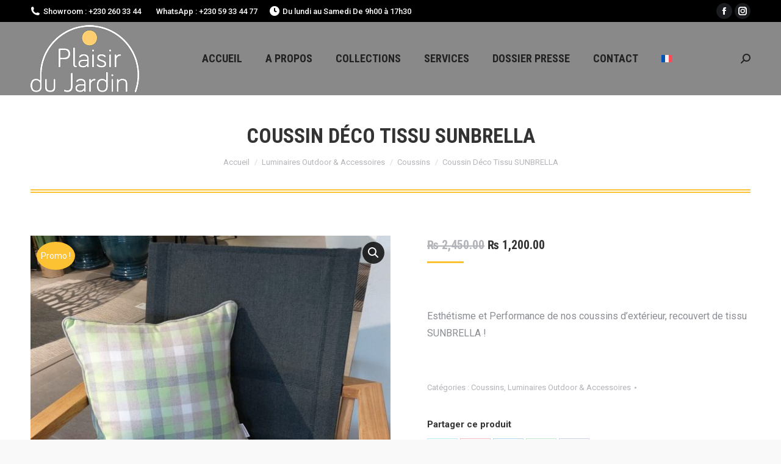

--- FILE ---
content_type: text/html; charset=UTF-8
request_url: https://plaisirdujardin.mu/product/coussin-deco-tissu-sunbrella-13/
body_size: 20163
content:
<!DOCTYPE html>
<!--[if !(IE 6) | !(IE 7) | !(IE 8)  ]><!-->
<html dir="ltr" lang="fr-FR" prefix="og: https://ogp.me/ns#" class="no-js">
<!--<![endif]-->
<head>
	<meta charset="UTF-8" />
				<meta name="viewport" content="width=device-width, initial-scale=1, maximum-scale=1, user-scalable=0"/>
			<meta name="theme-color" content="#fdc134"/>	<link rel="profile" href="https://gmpg.org/xfn/11" />
	<title>Coussin Déco Tissu SUNBRELLA</title>
<link rel="alternate" hreflang="en" href="https://plaisirdujardin.mu/en/product/coussin-deco-tissu-sunbrella-13/" />
<link rel="alternate" hreflang="fr" href="https://plaisirdujardin.mu/product/coussin-deco-tissu-sunbrella-13/" />
<link rel="alternate" hreflang="x-default" href="https://plaisirdujardin.mu/product/coussin-deco-tissu-sunbrella-13/" />

		<!-- All in One SEO 4.8.7 - aioseo.com -->
	<meta name="robots" content="max-image-preview:large" />
	<link rel="canonical" href="https://plaisirdujardin.mu/product/coussin-deco-tissu-sunbrella-13/" />
	<meta name="generator" content="All in One SEO (AIOSEO) 4.8.7" />
		<meta property="og:locale" content="fr_FR" />
		<meta property="og:site_name" content="Plaisir du jardin | Le spécialiste du mobilier de jardin" />
		<meta property="og:type" content="article" />
		<meta property="og:title" content="Coussin Déco Tissu SUNBRELLA" />
		<meta property="og:url" content="https://plaisirdujardin.mu/product/coussin-deco-tissu-sunbrella-13/" />
		<meta property="article:published_time" content="2020-07-23T12:19:37+00:00" />
		<meta property="article:modified_time" content="2025-04-15T12:29:00+00:00" />
		<meta name="twitter:card" content="summary" />
		<meta name="twitter:title" content="Coussin Déco Tissu SUNBRELLA" />
		<script type="application/ld+json" class="aioseo-schema">
			{"@context":"https:\/\/schema.org","@graph":[{"@type":"BreadcrumbList","@id":"https:\/\/plaisirdujardin.mu\/product\/coussin-deco-tissu-sunbrella-13\/#breadcrumblist","itemListElement":[{"@type":"ListItem","@id":"https:\/\/plaisirdujardin.mu#listItem","position":1,"name":"Accueil","item":"https:\/\/plaisirdujardin.mu","nextItem":{"@type":"ListItem","@id":"https:\/\/plaisirdujardin.mu\/collection\/#listItem","name":"Collections"}},{"@type":"ListItem","@id":"https:\/\/plaisirdujardin.mu\/collection\/#listItem","position":2,"name":"Collections","item":"https:\/\/plaisirdujardin.mu\/collection\/","nextItem":{"@type":"ListItem","@id":"https:\/\/plaisirdujardin.mu\/product-category\/luminaires-accessoires\/#listItem","name":"Luminaires Outdoor &amp; Accessoires"},"previousItem":{"@type":"ListItem","@id":"https:\/\/plaisirdujardin.mu#listItem","name":"Accueil"}},{"@type":"ListItem","@id":"https:\/\/plaisirdujardin.mu\/product-category\/luminaires-accessoires\/#listItem","position":3,"name":"Luminaires Outdoor &amp; Accessoires","item":"https:\/\/plaisirdujardin.mu\/product-category\/luminaires-accessoires\/","nextItem":{"@type":"ListItem","@id":"https:\/\/plaisirdujardin.mu\/product-category\/luminaires-accessoires\/coussins\/#listItem","name":"Coussins"},"previousItem":{"@type":"ListItem","@id":"https:\/\/plaisirdujardin.mu\/collection\/#listItem","name":"Collections"}},{"@type":"ListItem","@id":"https:\/\/plaisirdujardin.mu\/product-category\/luminaires-accessoires\/coussins\/#listItem","position":4,"name":"Coussins","item":"https:\/\/plaisirdujardin.mu\/product-category\/luminaires-accessoires\/coussins\/","nextItem":{"@type":"ListItem","@id":"https:\/\/plaisirdujardin.mu\/product\/coussin-deco-tissu-sunbrella-13\/#listItem","name":"Coussin D\u00e9co Tissu SUNBRELLA"},"previousItem":{"@type":"ListItem","@id":"https:\/\/plaisirdujardin.mu\/product-category\/luminaires-accessoires\/#listItem","name":"Luminaires Outdoor &amp; Accessoires"}},{"@type":"ListItem","@id":"https:\/\/plaisirdujardin.mu\/product\/coussin-deco-tissu-sunbrella-13\/#listItem","position":5,"name":"Coussin D\u00e9co Tissu SUNBRELLA","previousItem":{"@type":"ListItem","@id":"https:\/\/plaisirdujardin.mu\/product-category\/luminaires-accessoires\/coussins\/#listItem","name":"Coussins"}}]},{"@type":"ItemPage","@id":"https:\/\/plaisirdujardin.mu\/product\/coussin-deco-tissu-sunbrella-13\/#itempage","url":"https:\/\/plaisirdujardin.mu\/product\/coussin-deco-tissu-sunbrella-13\/","name":"Coussin D\u00e9co Tissu SUNBRELLA","inLanguage":"fr-FR","isPartOf":{"@id":"https:\/\/plaisirdujardin.mu\/#website"},"breadcrumb":{"@id":"https:\/\/plaisirdujardin.mu\/product\/coussin-deco-tissu-sunbrella-13\/#breadcrumblist"},"image":{"@type":"ImageObject","url":"https:\/\/plaisirdujardin.mu\/wp-content\/uploads\/IMG-20200723-WA0037.jpg","@id":"https:\/\/plaisirdujardin.mu\/product\/coussin-deco-tissu-sunbrella-13\/#mainImage","width":1156,"height":1089},"primaryImageOfPage":{"@id":"https:\/\/plaisirdujardin.mu\/product\/coussin-deco-tissu-sunbrella-13\/#mainImage"},"datePublished":"2020-07-23T16:19:37+04:00","dateModified":"2025-04-15T16:29:00+04:00"},{"@type":"Organization","@id":"https:\/\/plaisirdujardin.mu\/#organization","name":"Plaisir du jardin","description":"Le sp\u00e9cialiste du mobilier de jardin","url":"https:\/\/plaisirdujardin.mu\/"},{"@type":"WebSite","@id":"https:\/\/plaisirdujardin.mu\/#website","url":"https:\/\/plaisirdujardin.mu\/","name":"Plaisir du jardin","description":"Le sp\u00e9cialiste du mobilier de jardin","inLanguage":"fr-FR","publisher":{"@id":"https:\/\/plaisirdujardin.mu\/#organization"}}]}
		</script>
		<!-- All in One SEO -->

<link rel='dns-prefetch' href='//cdnjs.cloudflare.com' />
<link rel='dns-prefetch' href='//fonts.googleapis.com' />
<link rel="alternate" type="application/rss+xml" title="Plaisir du jardin &raquo; Flux" href="https://plaisirdujardin.mu/feed/" />
<link rel="alternate" type="application/rss+xml" title="Plaisir du jardin &raquo; Flux des commentaires" href="https://plaisirdujardin.mu/comments/feed/" />
<link rel="alternate" type="application/rss+xml" title="Plaisir du jardin &raquo; Coussin Déco Tissu SUNBRELLA Flux des commentaires" href="https://plaisirdujardin.mu/product/coussin-deco-tissu-sunbrella-13/feed/" />
<link rel="alternate" title="oEmbed (JSON)" type="application/json+oembed" href="https://plaisirdujardin.mu/wp-json/oembed/1.0/embed?url=https%3A%2F%2Fplaisirdujardin.mu%2Fproduct%2Fcoussin-deco-tissu-sunbrella-13%2F" />
<link rel="alternate" title="oEmbed (XML)" type="text/xml+oembed" href="https://plaisirdujardin.mu/wp-json/oembed/1.0/embed?url=https%3A%2F%2Fplaisirdujardin.mu%2Fproduct%2Fcoussin-deco-tissu-sunbrella-13%2F&#038;format=xml" />
<style id='wp-img-auto-sizes-contain-inline-css'>
img:is([sizes=auto i],[sizes^="auto," i]){contain-intrinsic-size:3000px 1500px}
/*# sourceURL=wp-img-auto-sizes-contain-inline-css */
</style>
<style id='wp-emoji-styles-inline-css'>

	img.wp-smiley, img.emoji {
		display: inline !important;
		border: none !important;
		box-shadow: none !important;
		height: 1em !important;
		width: 1em !important;
		margin: 0 0.07em !important;
		vertical-align: -0.1em !important;
		background: none !important;
		padding: 0 !important;
	}
/*# sourceURL=wp-emoji-styles-inline-css */
</style>
<link rel='stylesheet' id='wp-block-library-css' href='https://plaisirdujardin.mu/wp-includes/css/dist/block-library/style.min.css?ver=6.9' media='all' />
<link rel='stylesheet' id='wc-blocks-style-css' href='https://plaisirdujardin.mu/wp-content/plugins/woocommerce/assets/client/blocks/wc-blocks.css?ver=wc-10.2.3' media='all' />
<style id='global-styles-inline-css'>
:root{--wp--preset--aspect-ratio--square: 1;--wp--preset--aspect-ratio--4-3: 4/3;--wp--preset--aspect-ratio--3-4: 3/4;--wp--preset--aspect-ratio--3-2: 3/2;--wp--preset--aspect-ratio--2-3: 2/3;--wp--preset--aspect-ratio--16-9: 16/9;--wp--preset--aspect-ratio--9-16: 9/16;--wp--preset--color--black: #000000;--wp--preset--color--cyan-bluish-gray: #abb8c3;--wp--preset--color--white: #FFF;--wp--preset--color--pale-pink: #f78da7;--wp--preset--color--vivid-red: #cf2e2e;--wp--preset--color--luminous-vivid-orange: #ff6900;--wp--preset--color--luminous-vivid-amber: #fcb900;--wp--preset--color--light-green-cyan: #7bdcb5;--wp--preset--color--vivid-green-cyan: #00d084;--wp--preset--color--pale-cyan-blue: #8ed1fc;--wp--preset--color--vivid-cyan-blue: #0693e3;--wp--preset--color--vivid-purple: #9b51e0;--wp--preset--color--accent: #fdc134;--wp--preset--color--dark-gray: #111;--wp--preset--color--light-gray: #767676;--wp--preset--gradient--vivid-cyan-blue-to-vivid-purple: linear-gradient(135deg,rgb(6,147,227) 0%,rgb(155,81,224) 100%);--wp--preset--gradient--light-green-cyan-to-vivid-green-cyan: linear-gradient(135deg,rgb(122,220,180) 0%,rgb(0,208,130) 100%);--wp--preset--gradient--luminous-vivid-amber-to-luminous-vivid-orange: linear-gradient(135deg,rgb(252,185,0) 0%,rgb(255,105,0) 100%);--wp--preset--gradient--luminous-vivid-orange-to-vivid-red: linear-gradient(135deg,rgb(255,105,0) 0%,rgb(207,46,46) 100%);--wp--preset--gradient--very-light-gray-to-cyan-bluish-gray: linear-gradient(135deg,rgb(238,238,238) 0%,rgb(169,184,195) 100%);--wp--preset--gradient--cool-to-warm-spectrum: linear-gradient(135deg,rgb(74,234,220) 0%,rgb(151,120,209) 20%,rgb(207,42,186) 40%,rgb(238,44,130) 60%,rgb(251,105,98) 80%,rgb(254,248,76) 100%);--wp--preset--gradient--blush-light-purple: linear-gradient(135deg,rgb(255,206,236) 0%,rgb(152,150,240) 100%);--wp--preset--gradient--blush-bordeaux: linear-gradient(135deg,rgb(254,205,165) 0%,rgb(254,45,45) 50%,rgb(107,0,62) 100%);--wp--preset--gradient--luminous-dusk: linear-gradient(135deg,rgb(255,203,112) 0%,rgb(199,81,192) 50%,rgb(65,88,208) 100%);--wp--preset--gradient--pale-ocean: linear-gradient(135deg,rgb(255,245,203) 0%,rgb(182,227,212) 50%,rgb(51,167,181) 100%);--wp--preset--gradient--electric-grass: linear-gradient(135deg,rgb(202,248,128) 0%,rgb(113,206,126) 100%);--wp--preset--gradient--midnight: linear-gradient(135deg,rgb(2,3,129) 0%,rgb(40,116,252) 100%);--wp--preset--font-size--small: 13px;--wp--preset--font-size--medium: 20px;--wp--preset--font-size--large: 36px;--wp--preset--font-size--x-large: 42px;--wp--preset--spacing--20: 0.44rem;--wp--preset--spacing--30: 0.67rem;--wp--preset--spacing--40: 1rem;--wp--preset--spacing--50: 1.5rem;--wp--preset--spacing--60: 2.25rem;--wp--preset--spacing--70: 3.38rem;--wp--preset--spacing--80: 5.06rem;--wp--preset--shadow--natural: 6px 6px 9px rgba(0, 0, 0, 0.2);--wp--preset--shadow--deep: 12px 12px 50px rgba(0, 0, 0, 0.4);--wp--preset--shadow--sharp: 6px 6px 0px rgba(0, 0, 0, 0.2);--wp--preset--shadow--outlined: 6px 6px 0px -3px rgb(255, 255, 255), 6px 6px rgb(0, 0, 0);--wp--preset--shadow--crisp: 6px 6px 0px rgb(0, 0, 0);}:where(.is-layout-flex){gap: 0.5em;}:where(.is-layout-grid){gap: 0.5em;}body .is-layout-flex{display: flex;}.is-layout-flex{flex-wrap: wrap;align-items: center;}.is-layout-flex > :is(*, div){margin: 0;}body .is-layout-grid{display: grid;}.is-layout-grid > :is(*, div){margin: 0;}:where(.wp-block-columns.is-layout-flex){gap: 2em;}:where(.wp-block-columns.is-layout-grid){gap: 2em;}:where(.wp-block-post-template.is-layout-flex){gap: 1.25em;}:where(.wp-block-post-template.is-layout-grid){gap: 1.25em;}.has-black-color{color: var(--wp--preset--color--black) !important;}.has-cyan-bluish-gray-color{color: var(--wp--preset--color--cyan-bluish-gray) !important;}.has-white-color{color: var(--wp--preset--color--white) !important;}.has-pale-pink-color{color: var(--wp--preset--color--pale-pink) !important;}.has-vivid-red-color{color: var(--wp--preset--color--vivid-red) !important;}.has-luminous-vivid-orange-color{color: var(--wp--preset--color--luminous-vivid-orange) !important;}.has-luminous-vivid-amber-color{color: var(--wp--preset--color--luminous-vivid-amber) !important;}.has-light-green-cyan-color{color: var(--wp--preset--color--light-green-cyan) !important;}.has-vivid-green-cyan-color{color: var(--wp--preset--color--vivid-green-cyan) !important;}.has-pale-cyan-blue-color{color: var(--wp--preset--color--pale-cyan-blue) !important;}.has-vivid-cyan-blue-color{color: var(--wp--preset--color--vivid-cyan-blue) !important;}.has-vivid-purple-color{color: var(--wp--preset--color--vivid-purple) !important;}.has-black-background-color{background-color: var(--wp--preset--color--black) !important;}.has-cyan-bluish-gray-background-color{background-color: var(--wp--preset--color--cyan-bluish-gray) !important;}.has-white-background-color{background-color: var(--wp--preset--color--white) !important;}.has-pale-pink-background-color{background-color: var(--wp--preset--color--pale-pink) !important;}.has-vivid-red-background-color{background-color: var(--wp--preset--color--vivid-red) !important;}.has-luminous-vivid-orange-background-color{background-color: var(--wp--preset--color--luminous-vivid-orange) !important;}.has-luminous-vivid-amber-background-color{background-color: var(--wp--preset--color--luminous-vivid-amber) !important;}.has-light-green-cyan-background-color{background-color: var(--wp--preset--color--light-green-cyan) !important;}.has-vivid-green-cyan-background-color{background-color: var(--wp--preset--color--vivid-green-cyan) !important;}.has-pale-cyan-blue-background-color{background-color: var(--wp--preset--color--pale-cyan-blue) !important;}.has-vivid-cyan-blue-background-color{background-color: var(--wp--preset--color--vivid-cyan-blue) !important;}.has-vivid-purple-background-color{background-color: var(--wp--preset--color--vivid-purple) !important;}.has-black-border-color{border-color: var(--wp--preset--color--black) !important;}.has-cyan-bluish-gray-border-color{border-color: var(--wp--preset--color--cyan-bluish-gray) !important;}.has-white-border-color{border-color: var(--wp--preset--color--white) !important;}.has-pale-pink-border-color{border-color: var(--wp--preset--color--pale-pink) !important;}.has-vivid-red-border-color{border-color: var(--wp--preset--color--vivid-red) !important;}.has-luminous-vivid-orange-border-color{border-color: var(--wp--preset--color--luminous-vivid-orange) !important;}.has-luminous-vivid-amber-border-color{border-color: var(--wp--preset--color--luminous-vivid-amber) !important;}.has-light-green-cyan-border-color{border-color: var(--wp--preset--color--light-green-cyan) !important;}.has-vivid-green-cyan-border-color{border-color: var(--wp--preset--color--vivid-green-cyan) !important;}.has-pale-cyan-blue-border-color{border-color: var(--wp--preset--color--pale-cyan-blue) !important;}.has-vivid-cyan-blue-border-color{border-color: var(--wp--preset--color--vivid-cyan-blue) !important;}.has-vivid-purple-border-color{border-color: var(--wp--preset--color--vivid-purple) !important;}.has-vivid-cyan-blue-to-vivid-purple-gradient-background{background: var(--wp--preset--gradient--vivid-cyan-blue-to-vivid-purple) !important;}.has-light-green-cyan-to-vivid-green-cyan-gradient-background{background: var(--wp--preset--gradient--light-green-cyan-to-vivid-green-cyan) !important;}.has-luminous-vivid-amber-to-luminous-vivid-orange-gradient-background{background: var(--wp--preset--gradient--luminous-vivid-amber-to-luminous-vivid-orange) !important;}.has-luminous-vivid-orange-to-vivid-red-gradient-background{background: var(--wp--preset--gradient--luminous-vivid-orange-to-vivid-red) !important;}.has-very-light-gray-to-cyan-bluish-gray-gradient-background{background: var(--wp--preset--gradient--very-light-gray-to-cyan-bluish-gray) !important;}.has-cool-to-warm-spectrum-gradient-background{background: var(--wp--preset--gradient--cool-to-warm-spectrum) !important;}.has-blush-light-purple-gradient-background{background: var(--wp--preset--gradient--blush-light-purple) !important;}.has-blush-bordeaux-gradient-background{background: var(--wp--preset--gradient--blush-bordeaux) !important;}.has-luminous-dusk-gradient-background{background: var(--wp--preset--gradient--luminous-dusk) !important;}.has-pale-ocean-gradient-background{background: var(--wp--preset--gradient--pale-ocean) !important;}.has-electric-grass-gradient-background{background: var(--wp--preset--gradient--electric-grass) !important;}.has-midnight-gradient-background{background: var(--wp--preset--gradient--midnight) !important;}.has-small-font-size{font-size: var(--wp--preset--font-size--small) !important;}.has-medium-font-size{font-size: var(--wp--preset--font-size--medium) !important;}.has-large-font-size{font-size: var(--wp--preset--font-size--large) !important;}.has-x-large-font-size{font-size: var(--wp--preset--font-size--x-large) !important;}
/*# sourceURL=global-styles-inline-css */
</style>

<style id='classic-theme-styles-inline-css'>
/*! This file is auto-generated */
.wp-block-button__link{color:#fff;background-color:#32373c;border-radius:9999px;box-shadow:none;text-decoration:none;padding:calc(.667em + 2px) calc(1.333em + 2px);font-size:1.125em}.wp-block-file__button{background:#32373c;color:#fff;text-decoration:none}
/*# sourceURL=/wp-includes/css/classic-themes.min.css */
</style>
<link rel='stylesheet' id='contact-form-7-css' href='https://plaisirdujardin.mu/wp-content/plugins/contact-form-7/includes/css/styles.css?ver=6.1.1' media='all' />
<link rel='stylesheet' id='go-pricing-styles-css' href='https://plaisirdujardin.mu/wp-content/plugins/go_pricing/assets/css/go_pricing_styles.css?ver=3.4' media='all' />
<link rel='stylesheet' id='photoswipe-css' href='https://plaisirdujardin.mu/wp-content/plugins/woocommerce/assets/css/photoswipe/photoswipe.min.css?ver=10.2.3' media='all' />
<link rel='stylesheet' id='photoswipe-default-skin-css' href='https://plaisirdujardin.mu/wp-content/plugins/woocommerce/assets/css/photoswipe/default-skin/default-skin.min.css?ver=10.2.3' media='all' />
<style id='woocommerce-inline-inline-css'>
.woocommerce form .form-row .required { visibility: visible; }
/*# sourceURL=woocommerce-inline-inline-css */
</style>
<link rel='stylesheet' id='wpml-menu-item-0-css' href='https://plaisirdujardin.mu/wp-content/plugins/sitepress-multilingual-cms/templates/language-switchers/menu-item/style.min.css?ver=1' media='all' />
<link rel='stylesheet' id='ywctm-frontend-css' href='https://plaisirdujardin.mu/wp-content/plugins/yith-woocommerce-catalog-mode/assets/css/frontend.min.css?ver=2.49.0' media='all' />
<style id='ywctm-frontend-inline-css'>
form.cart button.single_add_to_cart_button, .ppc-button-wrapper, .wc-ppcp-paylater-msg__container, form.cart .quantity, .widget.woocommerce.widget_shopping_cart{display: none !important}
/*# sourceURL=ywctm-frontend-inline-css */
</style>
<link rel='stylesheet' id='brands-styles-css' href='https://plaisirdujardin.mu/wp-content/plugins/woocommerce/assets/css/brands.css?ver=10.2.3' media='all' />
<link rel='stylesheet' id='the7-font-css' href='https://plaisirdujardin.mu/wp-content/themes/dt-the7/fonts/icomoon-the7-font/icomoon-the7-font.min.css?ver=14.0.2.1' media='all' />
<link rel='stylesheet' id='dt-web-fonts-css' href='https://fonts.googleapis.com/css?family=Roboto:400,500,600,700%7CRoboto+Condensed:400,600,700' media='all' />
<link rel='stylesheet' id='dt-main-css' href='https://plaisirdujardin.mu/wp-content/themes/dt-the7/css/main.min.css?ver=14.0.2.1' media='all' />
<style id='dt-main-inline-css'>
body #load {
  display: block;
  height: 100%;
  overflow: hidden;
  position: fixed;
  width: 100%;
  z-index: 9901;
  opacity: 1;
  visibility: visible;
  transition: all .35s ease-out;
}
.load-wrap {
  width: 100%;
  height: 100%;
  background-position: center center;
  background-repeat: no-repeat;
  text-align: center;
  display: -ms-flexbox;
  display: -ms-flex;
  display: flex;
  -ms-align-items: center;
  -ms-flex-align: center;
  align-items: center;
  -ms-flex-flow: column wrap;
  flex-flow: column wrap;
  -ms-flex-pack: center;
  -ms-justify-content: center;
  justify-content: center;
}
.load-wrap > svg {
  position: absolute;
  top: 50%;
  left: 50%;
  transform: translate(-50%,-50%);
}
#load {
  background: var(--the7-elementor-beautiful-loading-bg,#ffffff);
  --the7-beautiful-spinner-color2: var(--the7-beautiful-spinner-color,#fdc134);
}

/*# sourceURL=dt-main-inline-css */
</style>
<link rel='stylesheet' id='the7-custom-scrollbar-css' href='https://plaisirdujardin.mu/wp-content/themes/dt-the7/lib/custom-scrollbar/custom-scrollbar.min.css?ver=14.0.2.1' media='all' />
<link rel='stylesheet' id='the7-wpbakery-css' href='https://plaisirdujardin.mu/wp-content/themes/dt-the7/css/wpbakery.min.css?ver=14.0.2.1' media='all' />
<link rel='stylesheet' id='the7-core-css' href='https://plaisirdujardin.mu/wp-content/plugins/dt-the7-core/assets/css/post-type.min.css?ver=2.7.12' media='all' />
<link rel='stylesheet' id='the7-css-vars-css' href='https://plaisirdujardin.mu/wp-content/uploads/the7-css/css-vars.css?ver=e71c7ec5decf' media='all' />
<link rel='stylesheet' id='dt-custom-css' href='https://plaisirdujardin.mu/wp-content/uploads/the7-css/custom.css?ver=e71c7ec5decf' media='all' />
<link rel='stylesheet' id='wc-dt-custom-css' href='https://plaisirdujardin.mu/wp-content/uploads/the7-css/compatibility/wc-dt-custom.css?ver=e71c7ec5decf' media='all' />
<link rel='stylesheet' id='dt-media-css' href='https://plaisirdujardin.mu/wp-content/uploads/the7-css/media.css?ver=e71c7ec5decf' media='all' />
<link rel='stylesheet' id='the7-mega-menu-css' href='https://plaisirdujardin.mu/wp-content/uploads/the7-css/mega-menu.css?ver=e71c7ec5decf' media='all' />
<link rel='stylesheet' id='the7-elements-albums-portfolio-css' href='https://plaisirdujardin.mu/wp-content/uploads/the7-css/the7-elements-albums-portfolio.css?ver=e71c7ec5decf' media='all' />
<link rel='stylesheet' id='the7-elements-css' href='https://plaisirdujardin.mu/wp-content/uploads/the7-css/post-type-dynamic.css?ver=e71c7ec5decf' media='all' />
<link rel='stylesheet' id='style-css' href='https://plaisirdujardin.mu/wp-content/themes/dt-the7/style.css?ver=14.0.2.1' media='all' />
<script src="https://plaisirdujardin.mu/wp-includes/js/jquery/jquery.min.js?ver=3.7.1" id="jquery-core-js"></script>
<script src="https://plaisirdujardin.mu/wp-includes/js/jquery/jquery-migrate.min.js?ver=3.4.1" id="jquery-migrate-js"></script>
<script id="wpml-cookie-js-extra">
var wpml_cookies = {"wp-wpml_current_language":{"value":"fr","expires":1,"path":"/"}};
var wpml_cookies = {"wp-wpml_current_language":{"value":"fr","expires":1,"path":"/"}};
//# sourceURL=wpml-cookie-js-extra
</script>
<script src="https://plaisirdujardin.mu/wp-content/plugins/sitepress-multilingual-cms/res/js/cookies/language-cookie.js?ver=476000" id="wpml-cookie-js" defer data-wp-strategy="defer"></script>
<script id="gw-tweenmax-js-before">
var oldGS=window.GreenSockGlobals,oldGSQueue=window._gsQueue,oldGSDefine=window._gsDefine;window._gsDefine=null;delete(window._gsDefine);var gwGS=window.GreenSockGlobals={};
//# sourceURL=gw-tweenmax-js-before
</script>
<script src="https://cdnjs.cloudflare.com/ajax/libs/gsap/1.11.2/TweenMax.min.js" id="gw-tweenmax-js"></script>
<script id="gw-tweenmax-js-after">
try{window.GreenSockGlobals=null;window._gsQueue=null;window._gsDefine=null;delete(window.GreenSockGlobals);delete(window._gsQueue);delete(window._gsDefine);window.GreenSockGlobals=oldGS;window._gsQueue=oldGSQueue;window._gsDefine=oldGSDefine;}catch(e){}
//# sourceURL=gw-tweenmax-js-after
</script>
<script src="https://plaisirdujardin.mu/wp-content/plugins/woocommerce/assets/js/jquery-blockui/jquery.blockUI.min.js?ver=2.7.0-wc.10.2.3" id="jquery-blockui-js" data-wp-strategy="defer"></script>
<script id="wc-add-to-cart-js-extra">
var wc_add_to_cart_params = {"ajax_url":"/wp-admin/admin-ajax.php","wc_ajax_url":"/?wc-ajax=%%endpoint%%","i18n_view_cart":"Voir le panier","cart_url":"https://plaisirdujardin.mu/panier/","is_cart":"","cart_redirect_after_add":"no"};
//# sourceURL=wc-add-to-cart-js-extra
</script>
<script src="https://plaisirdujardin.mu/wp-content/plugins/woocommerce/assets/js/frontend/add-to-cart.min.js?ver=10.2.3" id="wc-add-to-cart-js" data-wp-strategy="defer"></script>
<script src="https://plaisirdujardin.mu/wp-content/plugins/woocommerce/assets/js/zoom/jquery.zoom.min.js?ver=1.7.21-wc.10.2.3" id="zoom-js" defer data-wp-strategy="defer"></script>
<script src="https://plaisirdujardin.mu/wp-content/plugins/woocommerce/assets/js/flexslider/jquery.flexslider.min.js?ver=2.7.2-wc.10.2.3" id="flexslider-js" defer data-wp-strategy="defer"></script>
<script src="https://plaisirdujardin.mu/wp-content/plugins/woocommerce/assets/js/photoswipe/photoswipe.min.js?ver=4.1.1-wc.10.2.3" id="photoswipe-js" defer data-wp-strategy="defer"></script>
<script src="https://plaisirdujardin.mu/wp-content/plugins/woocommerce/assets/js/photoswipe/photoswipe-ui-default.min.js?ver=4.1.1-wc.10.2.3" id="photoswipe-ui-default-js" defer data-wp-strategy="defer"></script>
<script id="wc-single-product-js-extra">
var wc_single_product_params = {"i18n_required_rating_text":"Veuillez s\u00e9lectionner une note","i18n_rating_options":["1\u00a0\u00e9toile sur 5","2\u00a0\u00e9toiles sur 5","3\u00a0\u00e9toiles sur 5","4\u00a0\u00e9toiles sur 5","5\u00a0\u00e9toiles sur 5"],"i18n_product_gallery_trigger_text":"Voir la galerie d\u2019images en plein \u00e9cran","review_rating_required":"yes","flexslider":{"rtl":false,"animation":"slide","smoothHeight":true,"directionNav":false,"controlNav":"thumbnails","slideshow":false,"animationSpeed":500,"animationLoop":false,"allowOneSlide":false},"zoom_enabled":"1","zoom_options":[],"photoswipe_enabled":"1","photoswipe_options":{"shareEl":false,"closeOnScroll":false,"history":false,"hideAnimationDuration":0,"showAnimationDuration":0},"flexslider_enabled":"1"};
//# sourceURL=wc-single-product-js-extra
</script>
<script src="https://plaisirdujardin.mu/wp-content/plugins/woocommerce/assets/js/frontend/single-product.min.js?ver=10.2.3" id="wc-single-product-js" defer data-wp-strategy="defer"></script>
<script src="https://plaisirdujardin.mu/wp-content/plugins/woocommerce/assets/js/js-cookie/js.cookie.min.js?ver=2.1.4-wc.10.2.3" id="js-cookie-js" defer data-wp-strategy="defer"></script>
<script id="woocommerce-js-extra">
var woocommerce_params = {"ajax_url":"/wp-admin/admin-ajax.php","wc_ajax_url":"/?wc-ajax=%%endpoint%%","i18n_password_show":"Afficher le mot de passe","i18n_password_hide":"Masquer le mot de passe"};
//# sourceURL=woocommerce-js-extra
</script>
<script src="https://plaisirdujardin.mu/wp-content/plugins/woocommerce/assets/js/frontend/woocommerce.min.js?ver=10.2.3" id="woocommerce-js" defer data-wp-strategy="defer"></script>
<script src="https://plaisirdujardin.mu/wp-content/plugins/js_composer/assets/js/vendors/woocommerce-add-to-cart.js?ver=8.6.1" id="vc_woocommerce-add-to-cart-js-js"></script>
<script id="dt-above-fold-js-extra">
var dtLocal = {"themeUrl":"https://plaisirdujardin.mu/wp-content/themes/dt-the7","passText":"Pour voir ce contenu, entrer le mots de passe:","moreButtonText":{"loading":"Chargement ...","loadMore":"Charger la suite"},"postID":"2892","ajaxurl":"https://plaisirdujardin.mu/wp-admin/admin-ajax.php","REST":{"baseUrl":"https://plaisirdujardin.mu/wp-json/the7/v1","endpoints":{"sendMail":"/send-mail"}},"contactMessages":{"required":"One or more fields have an error. Please check and try again.","terms":"Veuillez accepter la politique de confidentialit\u00e9.","fillTheCaptchaError":"Veuillez remplir le captcha."},"captchaSiteKey":"","ajaxNonce":"cc16412490","pageData":"","themeSettings":{"smoothScroll":"off","lazyLoading":false,"desktopHeader":{"height":120},"ToggleCaptionEnabled":"disabled","ToggleCaption":"Navigation","floatingHeader":{"showAfter":160,"showMenu":true,"height":120,"logo":{"showLogo":true,"html":"\u003Cimg class=\" preload-me\" src=\"https://plaisirdujardin.mu/wp-content/uploads/logo-178.png\" srcset=\"https://plaisirdujardin.mu/wp-content/uploads/logo-178.png 178w, https://plaisirdujardin.mu/wp-content/uploads/logo-pdj.png 574w\" width=\"178\" height=\"110\"   sizes=\"178px\" alt=\"Plaisir du jardin\" /\u003E","url":"https://plaisirdujardin.mu/"}},"topLine":{"floatingTopLine":{"logo":{"showLogo":false,"html":""}}},"mobileHeader":{"firstSwitchPoint":1100,"secondSwitchPoint":778,"firstSwitchPointHeight":80,"secondSwitchPointHeight":80,"mobileToggleCaptionEnabled":"disabled","mobileToggleCaption":"Menu"},"stickyMobileHeaderFirstSwitch":{"logo":{"html":"\u003Cimg class=\" preload-me\" src=\"https://plaisirdujardin.mu/wp-content/uploads/logo-178.png\" srcset=\"https://plaisirdujardin.mu/wp-content/uploads/logo-178.png 178w, https://plaisirdujardin.mu/wp-content/uploads/logo-pdj.png 574w\" width=\"178\" height=\"110\"   sizes=\"178px\" alt=\"Plaisir du jardin\" /\u003E"}},"stickyMobileHeaderSecondSwitch":{"logo":{"html":"\u003Cimg class=\" preload-me\" src=\"https://plaisirdujardin.mu/wp-content/uploads/logo-178.png\" srcset=\"https://plaisirdujardin.mu/wp-content/uploads/logo-178.png 178w, https://plaisirdujardin.mu/wp-content/uploads/logo-pdj.png 574w\" width=\"178\" height=\"110\"   sizes=\"178px\" alt=\"Plaisir du jardin\" /\u003E"}},"sidebar":{"switchPoint":992},"boxedWidth":"1340px"},"VCMobileScreenWidth":"768","wcCartFragmentHash":"b2c23e4fcc4773eea422a587bb49696e"};
var dtShare = {"shareButtonText":{"facebook":"Partager sur Facebook","twitter":"Share on X","pinterest":"\u00c9pingler le","linkedin":"Partager sur Linkedin","whatsapp":"Partager sur Whatsapp"},"overlayOpacity":"85"};
//# sourceURL=dt-above-fold-js-extra
</script>
<script src="https://plaisirdujardin.mu/wp-content/themes/dt-the7/js/above-the-fold.min.js?ver=14.0.2.1" id="dt-above-fold-js"></script>
<script src="https://plaisirdujardin.mu/wp-content/themes/dt-the7/js/compatibility/woocommerce/woocommerce.min.js?ver=14.0.2.1" id="dt-woocommerce-js"></script>
<script></script><link rel="https://api.w.org/" href="https://plaisirdujardin.mu/wp-json/" /><link rel="alternate" title="JSON" type="application/json" href="https://plaisirdujardin.mu/wp-json/wp/v2/product/2892" /><link rel="EditURI" type="application/rsd+xml" title="RSD" href="https://plaisirdujardin.mu/xmlrpc.php?rsd" />
<meta name="generator" content="WordPress 6.9" />
<meta name="generator" content="WooCommerce 10.2.3" />
<link rel='shortlink' href='https://plaisirdujardin.mu/?p=2892' />
<meta name="generator" content="WPML ver:4.7.6 stt:1,4;" />
	<noscript><style>.woocommerce-product-gallery{ opacity: 1 !important; }</style></noscript>
	<style>.recentcomments a{display:inline !important;padding:0 !important;margin:0 !important;}</style><meta name="generator" content="Powered by WPBakery Page Builder - drag and drop page builder for WordPress."/>
<meta name="generator" content="Powered by Slider Revolution 6.7.37 - responsive, Mobile-Friendly Slider Plugin for WordPress with comfortable drag and drop interface." />
<script type="text/javascript" id="the7-loader-script">
document.addEventListener("DOMContentLoaded", function(event) {
	var load = document.getElementById("load");
	if(!load.classList.contains('loader-removed')){
		var removeLoading = setTimeout(function() {
			load.className += " loader-removed";
		}, 300);
	}
});
</script>
		<link rel="icon" href="https://plaisirdujardin.mu/wp-content/uploads/2020/05/favicon-16x16-1.png" type="image/png" sizes="16x16"/><link rel="icon" href="https://plaisirdujardin.mu/wp-content/uploads/2020/05/favicon-32x32-1.png" type="image/png" sizes="32x32"/><script>function setREVStartSize(e){
			//window.requestAnimationFrame(function() {
				window.RSIW = window.RSIW===undefined ? window.innerWidth : window.RSIW;
				window.RSIH = window.RSIH===undefined ? window.innerHeight : window.RSIH;
				try {
					var pw = document.getElementById(e.c).parentNode.offsetWidth,
						newh;
					pw = pw===0 || isNaN(pw) || (e.l=="fullwidth" || e.layout=="fullwidth") ? window.RSIW : pw;
					e.tabw = e.tabw===undefined ? 0 : parseInt(e.tabw);
					e.thumbw = e.thumbw===undefined ? 0 : parseInt(e.thumbw);
					e.tabh = e.tabh===undefined ? 0 : parseInt(e.tabh);
					e.thumbh = e.thumbh===undefined ? 0 : parseInt(e.thumbh);
					e.tabhide = e.tabhide===undefined ? 0 : parseInt(e.tabhide);
					e.thumbhide = e.thumbhide===undefined ? 0 : parseInt(e.thumbhide);
					e.mh = e.mh===undefined || e.mh=="" || e.mh==="auto" ? 0 : parseInt(e.mh,0);
					if(e.layout==="fullscreen" || e.l==="fullscreen")
						newh = Math.max(e.mh,window.RSIH);
					else{
						e.gw = Array.isArray(e.gw) ? e.gw : [e.gw];
						for (var i in e.rl) if (e.gw[i]===undefined || e.gw[i]===0) e.gw[i] = e.gw[i-1];
						e.gh = e.el===undefined || e.el==="" || (Array.isArray(e.el) && e.el.length==0)? e.gh : e.el;
						e.gh = Array.isArray(e.gh) ? e.gh : [e.gh];
						for (var i in e.rl) if (e.gh[i]===undefined || e.gh[i]===0) e.gh[i] = e.gh[i-1];
											
						var nl = new Array(e.rl.length),
							ix = 0,
							sl;
						e.tabw = e.tabhide>=pw ? 0 : e.tabw;
						e.thumbw = e.thumbhide>=pw ? 0 : e.thumbw;
						e.tabh = e.tabhide>=pw ? 0 : e.tabh;
						e.thumbh = e.thumbhide>=pw ? 0 : e.thumbh;
						for (var i in e.rl) nl[i] = e.rl[i]<window.RSIW ? 0 : e.rl[i];
						sl = nl[0];
						for (var i in nl) if (sl>nl[i] && nl[i]>0) { sl = nl[i]; ix=i;}
						var m = pw>(e.gw[ix]+e.tabw+e.thumbw) ? 1 : (pw-(e.tabw+e.thumbw)) / (e.gw[ix]);
						newh =  (e.gh[ix] * m) + (e.tabh + e.thumbh);
					}
					var el = document.getElementById(e.c);
					if (el!==null && el) el.style.height = newh+"px";
					el = document.getElementById(e.c+"_wrapper");
					if (el!==null && el) {
						el.style.height = newh+"px";
						el.style.display = "block";
					}
				} catch(e){
					console.log("Failure at Presize of Slider:" + e)
				}
			//});
		  };</script>
		<style id="wp-custom-css">
			.woo-buttons-on-img > p, .post .woo-buttons-on-img .alignnone, .description-under-image .post .woo-buttons-on-img .alignnone {
    margin-bottom: 0;
    width: 275px;
		
}

.wpb_single_image.vc_align_center {
    text-align: center;
    margin-top: -30px;
}
.cart-btn-on-img .woo-buttons {
   visibility: hidden;
}
#bottom-bar {
    background-color: #898989;
}		</style>
		<noscript><style> .wpb_animate_when_almost_visible { opacity: 1; }</style></noscript><style id='the7-custom-inline-css' type='text/css'>
/*Icons above menu items*/
.main-nav > li > a .text-wrap,
.header-bar .main-nav > li > a,
.menu-box .main-nav > li > a {
-webkit-flex-flow: column wrap;
-moz-flex-flow: column wrap;
-ms-flex-flow: column wrap;
flex-flow: column wrap;
}
.main-nav > .menu-item > a .fa {
padding-right: 0;
padding-bottom: 4px;
}
</style>
<link rel='stylesheet' id='rs-plugin-settings-css' href='//plaisirdujardin.mu/wp-content/plugins/revslider/sr6/assets/css/rs6.css?ver=6.7.37' media='all' />
<style id='rs-plugin-settings-inline-css'>
#rs-demo-id {}
/*# sourceURL=rs-plugin-settings-inline-css */
</style>
</head>
<body id="the7-body" class="wp-singular product-template-default single single-product postid-2892 wp-embed-responsive wp-theme-dt-the7 theme-dt-the7 the7-core-ver-2.7.12 woocommerce woocommerce-page woocommerce-no-js dt-responsive-on right-mobile-menu-close-icon ouside-menu-close-icon mobile-hamburger-close-bg-enable mobile-hamburger-close-bg-hover-enable  fade-medium-mobile-menu-close-icon fade-medium-menu-close-icon srcset-enabled btn-flat custom-btn-color custom-btn-hover-color phantom-sticky phantom-disable-decoration phantom-custom-logo-on sticky-mobile-header top-header first-switch-logo-left first-switch-menu-right second-switch-logo-left second-switch-menu-right right-mobile-menu layzr-loading-on popup-message-style the7-ver-14.0.2.1 hide-product-title wpb-js-composer js-comp-ver-8.6.1 vc_responsive">
<!-- The7 14.0.2.1 -->
<div id="load" class="ring-loader">
	<div class="load-wrap">
<style type="text/css">
    .the7-spinner {
        width: 72px;
        height: 72px;
        position: relative;
    }
    .the7-spinner > div {
        border-radius: 50%;
        width: 9px;
        left: 0;
        box-sizing: border-box;
        display: block;
        position: absolute;
        border: 9px solid #fff;
        width: 72px;
        height: 72px;
    }
    .the7-spinner-ring-bg{
        opacity: 0.25;
    }
    div.the7-spinner-ring {
        animation: spinner-animation 0.8s cubic-bezier(1, 1, 1, 1) infinite;
        border-color:var(--the7-beautiful-spinner-color2) transparent transparent transparent;
    }

    @keyframes spinner-animation{
        from{
            transform: rotate(0deg);
        }
        to {
            transform: rotate(360deg);
        }
    }
</style>

<div class="the7-spinner">
    <div class="the7-spinner-ring-bg"></div>
    <div class="the7-spinner-ring"></div>
</div></div>
</div>
<div id="page" >
	<a class="skip-link screen-reader-text" href="#content">Aller au contenu</a>

<div class="masthead inline-header center widgets full-width shadow-mobile-header-decoration small-mobile-menu-icon dt-parent-menu-clickable show-sub-menu-on-hover" >

	<div class="top-bar top-bar-line-hide">
	<div class="top-bar-bg" ></div>
	<div class="left-widgets mini-widgets"><span class="mini-contacts phone show-on-desktop in-top-bar-left in-menu-second-switch"><i class="fa-fw the7-mw-icon-phone-bold"></i>Showroom : +230 260 33 44</span><span class="mini-contacts multipurpose_1 show-on-desktop near-logo-first-switch in-menu-second-switch"><i class="fa-fw "></i>WhatsApp : +230 59 33 44 77</span><span class="mini-contacts clock show-on-desktop near-logo-first-switch in-menu-second-switch"><i class="fa-fw the7-mw-icon-clock-bold"></i>Du lundi au Samedi De 9h00 à 17h30</span></div><div class="right-widgets mini-widgets"><div class="soc-ico show-on-desktop in-top-bar-right in-menu-second-switch custom-bg disabled-border border-off hover-custom-bg hover-disabled-border  hover-border-off"><a title="Facebook page opens in new window" href="https://www.facebook.com/Pdj-Mauritius-103906547951879/" target="_blank" class="facebook"><span class="soc-font-icon"></span><span class="screen-reader-text">Facebook page opens in new window</span></a><a title="Instagram page opens in new window" href="https://www.instagram.com/plaisirdujardinmaurice/" target="_blank" class="instagram"><span class="soc-font-icon"></span><span class="screen-reader-text">Instagram page opens in new window</span></a></div></div></div>

	<header class="header-bar" role="banner">

		<div class="branding">
	<div id="site-title" class="assistive-text">Plaisir du jardin</div>
	<div id="site-description" class="assistive-text">Le spécialiste du mobilier de jardin</div>
	<a class="" href="https://plaisirdujardin.mu/"><img class=" preload-me" src="https://plaisirdujardin.mu/wp-content/uploads/logo-178.png" srcset="https://plaisirdujardin.mu/wp-content/uploads/logo-178.png 178w, https://plaisirdujardin.mu/wp-content/uploads/logo-pdj.png 574w" width="178" height="110"   sizes="178px" alt="Plaisir du jardin" /></a></div>

		<ul id="primary-menu" class="main-nav bg-outline-decoration hover-outline-decoration active-outline-decoration"><li class="menu-item menu-item-type-post_type menu-item-object-page menu-item-home menu-item-1849 first depth-0"><a href='https://plaisirdujardin.mu/' data-level='1'><span class="menu-item-text"><span class="menu-text">Accueil</span></span></a></li> <li class="menu-item menu-item-type-post_type menu-item-object-page menu-item-1848 depth-0"><a href='https://plaisirdujardin.mu/a-propos/' data-level='1'><span class="menu-item-text"><span class="menu-text">A propos</span></span></a></li> <li class="menu-item menu-item-type-post_type menu-item-object-page menu-item-has-children current_page_parent menu-item-2025 has-children depth-0"><a href='https://plaisirdujardin.mu/collection/' data-level='1' aria-haspopup='true' aria-expanded='false'><span class="menu-item-text"><span class="menu-text">Collections</span></span></a><ul class="sub-nav level-arrows-on" role="group"><li class="menu-item menu-item-type-custom menu-item-object-custom menu-item-2263 first depth-1"><a href='/product-category/meubles-de-jardin/' data-level='2'><span class="menu-item-text"><span class="menu-text">Meubles de jardin</span></span></a></li> <li class="menu-item menu-item-type-custom menu-item-object-custom menu-item-2266 depth-1"><a href='/product-category/poteries/' data-level='2'><span class="menu-item-text"><span class="menu-text">Poteries</span></span></a></li> <li class="menu-item menu-item-type-custom menu-item-object-custom menu-item-2528 depth-1"><a href='/product-category/parasols/' data-level='2'><span class="menu-item-text"><span class="menu-text">Parasols</span></span></a></li> <li class="menu-item menu-item-type-custom menu-item-object-custom menu-item-3871 depth-1"><a href='https://plaisirdujardin.mu/product-category/tapis-outdoor/' data-level='2'><span class="menu-item-text"><span class="menu-text">Tapis Outdoor</span></span></a></li> <li class="menu-item menu-item-type-custom menu-item-object-custom menu-item-2265 depth-1"><a href='/product-category/luminaires-accessoires/' data-level='2'><span class="menu-item-text"><span class="menu-text">Déco &#038; Accessoires</span></span></a></li> <li class="menu-item menu-item-type-custom menu-item-object-custom menu-item-2264 depth-1"><a href='/product-category/espace-professionnel/' data-level='2'><span class="menu-item-text"><span class="menu-text">Espace Pro</span></span></a></li> <li class="menu-item menu-item-type-post_type menu-item-object-page menu-item-2542 depth-1"><a href='https://plaisirdujardin.mu/nos-marques/' data-level='2'><span class="menu-item-text"><span class="menu-text">Nos Marques</span></span></a></li> </ul></li> <li class="menu-item menu-item-type-post_type menu-item-object-page menu-item-1847 depth-0 dt-mega-menu mega-full-width mega-column-3"><a href='https://plaisirdujardin.mu/services/' data-level='1'><span class="menu-item-text"><span class="menu-text">Services</span></span></a></li> <li class="menu-item menu-item-type-post_type menu-item-object-page menu-item-1855 depth-0"><a href='https://plaisirdujardin.mu/revue-de-presse/' data-level='1'><span class="menu-item-text"><span class="menu-text">Dossier Presse</span></span></a></li> <li class="menu-item menu-item-type-post_type menu-item-object-page menu-item-1844 depth-0"><a href='https://plaisirdujardin.mu/contact/' data-level='1'><span class="menu-item-text"><span class="menu-text">Contact</span></span></a></li> <li class="menu-item wpml-ls-slot-34 wpml-ls-item wpml-ls-item-fr wpml-ls-current-language wpml-ls-menu-item wpml-ls-last-item menu-item-type-wpml_ls_menu_item menu-item-object-wpml_ls_menu_item menu-item-has-children menu-item-wpml-ls-34-fr last has-children depth-0"><a href='https://plaisirdujardin.mu/product/coussin-deco-tissu-sunbrella-13/' title='Passer à ' data-level='1' aria-haspopup='true' aria-expanded='false'><span class="menu-item-text"><span class="menu-text"><img
            class="wpml-ls-flag"
            src="https://plaisirdujardin.mu/wp-content/plugins/sitepress-multilingual-cms/res/flags/fr.svg"
            alt="Français"
            
            
    /></span></span></a><ul class="sub-nav level-arrows-on" role="group"><li class="menu-item wpml-ls-slot-34 wpml-ls-item wpml-ls-item-en wpml-ls-menu-item wpml-ls-first-item menu-item-type-wpml_ls_menu_item menu-item-object-wpml_ls_menu_item menu-item-wpml-ls-34-en first depth-1"><a href='https://plaisirdujardin.mu/en/product/coussin-deco-tissu-sunbrella-13/' title='Passer à ' data-level='2'><span class="menu-item-text"><span class="menu-text"><img
            class="wpml-ls-flag"
            src="https://plaisirdujardin.mu/wp-content/plugins/sitepress-multilingual-cms/res/flags/en.svg"
            alt="Anglais"
            
            
    /></span></span></a></li> </ul></li> </ul>
		<div class="mini-widgets"><div class="mini-search show-on-desktop near-logo-first-switch near-logo-second-switch popup-search custom-icon"><form class="searchform mini-widget-searchform" role="search" method="get" action="https://plaisirdujardin.mu/">

	<div class="screen-reader-text">Recherche :</div>

	
		<a href="" class="submit text-disable"><i class=" mw-icon the7-mw-icon-search-bold"></i></a>
		<div class="popup-search-wrap">
			<input type="text" aria-label="Search" class="field searchform-s" name="s" value="" placeholder="Type and hit enter …" title="Rechercher icône"/>
			<a href="" class="search-icon"  aria-label="Search"><i class="the7-mw-icon-search-bold" aria-hidden="true"></i></a>
		</div>

	<input type="hidden" name="lang" value="fr"/>		<input type="submit" class="assistive-text searchsubmit" value="Aller !"/>
</form>
</div></div>
	</header>

</div>
<div role="navigation" aria-label="Main Menu" class="dt-mobile-header mobile-menu-show-divider">
	<div class="dt-close-mobile-menu-icon" aria-label="Close" role="button" tabindex="0"><div class="close-line-wrap"><span class="close-line"></span><span class="close-line"></span><span class="close-line"></span></div></div>	<ul id="mobile-menu" class="mobile-main-nav">
		<li class="menu-item menu-item-type-post_type menu-item-object-page menu-item-home menu-item-1849 first depth-0"><a href='https://plaisirdujardin.mu/' data-level='1'><span class="menu-item-text"><span class="menu-text">Accueil</span></span></a></li> <li class="menu-item menu-item-type-post_type menu-item-object-page menu-item-1848 depth-0"><a href='https://plaisirdujardin.mu/a-propos/' data-level='1'><span class="menu-item-text"><span class="menu-text">A propos</span></span></a></li> <li class="menu-item menu-item-type-post_type menu-item-object-page menu-item-has-children current_page_parent menu-item-2025 has-children depth-0"><a href='https://plaisirdujardin.mu/collection/' data-level='1' aria-haspopup='true' aria-expanded='false'><span class="menu-item-text"><span class="menu-text">Collections</span></span></a><ul class="sub-nav level-arrows-on" role="group"><li class="menu-item menu-item-type-custom menu-item-object-custom menu-item-2263 first depth-1"><a href='/product-category/meubles-de-jardin/' data-level='2'><span class="menu-item-text"><span class="menu-text">Meubles de jardin</span></span></a></li> <li class="menu-item menu-item-type-custom menu-item-object-custom menu-item-2266 depth-1"><a href='/product-category/poteries/' data-level='2'><span class="menu-item-text"><span class="menu-text">Poteries</span></span></a></li> <li class="menu-item menu-item-type-custom menu-item-object-custom menu-item-2528 depth-1"><a href='/product-category/parasols/' data-level='2'><span class="menu-item-text"><span class="menu-text">Parasols</span></span></a></li> <li class="menu-item menu-item-type-custom menu-item-object-custom menu-item-3871 depth-1"><a href='https://plaisirdujardin.mu/product-category/tapis-outdoor/' data-level='2'><span class="menu-item-text"><span class="menu-text">Tapis Outdoor</span></span></a></li> <li class="menu-item menu-item-type-custom menu-item-object-custom menu-item-2265 depth-1"><a href='/product-category/luminaires-accessoires/' data-level='2'><span class="menu-item-text"><span class="menu-text">Déco &#038; Accessoires</span></span></a></li> <li class="menu-item menu-item-type-custom menu-item-object-custom menu-item-2264 depth-1"><a href='/product-category/espace-professionnel/' data-level='2'><span class="menu-item-text"><span class="menu-text">Espace Pro</span></span></a></li> <li class="menu-item menu-item-type-post_type menu-item-object-page menu-item-2542 depth-1"><a href='https://plaisirdujardin.mu/nos-marques/' data-level='2'><span class="menu-item-text"><span class="menu-text">Nos Marques</span></span></a></li> </ul></li> <li class="menu-item menu-item-type-post_type menu-item-object-page menu-item-1847 depth-0 dt-mega-menu mega-full-width mega-column-3"><a href='https://plaisirdujardin.mu/services/' data-level='1'><span class="menu-item-text"><span class="menu-text">Services</span></span></a></li> <li class="menu-item menu-item-type-post_type menu-item-object-page menu-item-1855 depth-0"><a href='https://plaisirdujardin.mu/revue-de-presse/' data-level='1'><span class="menu-item-text"><span class="menu-text">Dossier Presse</span></span></a></li> <li class="menu-item menu-item-type-post_type menu-item-object-page menu-item-1844 depth-0"><a href='https://plaisirdujardin.mu/contact/' data-level='1'><span class="menu-item-text"><span class="menu-text">Contact</span></span></a></li> <li class="menu-item wpml-ls-slot-34 wpml-ls-item wpml-ls-item-fr wpml-ls-current-language wpml-ls-menu-item wpml-ls-last-item menu-item-type-wpml_ls_menu_item menu-item-object-wpml_ls_menu_item menu-item-has-children menu-item-wpml-ls-34-fr last has-children depth-0"><a href='https://plaisirdujardin.mu/product/coussin-deco-tissu-sunbrella-13/' title='Passer à ' data-level='1' aria-haspopup='true' aria-expanded='false'><span class="menu-item-text"><span class="menu-text"><img
            class="wpml-ls-flag"
            src="https://plaisirdujardin.mu/wp-content/plugins/sitepress-multilingual-cms/res/flags/fr.svg"
            alt="Français"
            
            
    /></span></span></a><ul class="sub-nav level-arrows-on" role="group"><li class="menu-item wpml-ls-slot-34 wpml-ls-item wpml-ls-item-en wpml-ls-menu-item wpml-ls-first-item menu-item-type-wpml_ls_menu_item menu-item-object-wpml_ls_menu_item menu-item-wpml-ls-34-en first depth-1"><a href='https://plaisirdujardin.mu/en/product/coussin-deco-tissu-sunbrella-13/' title='Passer à ' data-level='2'><span class="menu-item-text"><span class="menu-text"><img
            class="wpml-ls-flag"
            src="https://plaisirdujardin.mu/wp-content/plugins/sitepress-multilingual-cms/res/flags/en.svg"
            alt="Anglais"
            
            
    /></span></span></a></li> </ul></li> 	</ul>
	<div class='mobile-mini-widgets-in-menu'></div>
</div>

		<div class="page-title title-center breadcrumbs-mobile-off page-title-responsive-enabled" data-prlx-speed="0.5">
			<div class="wf-wrap">

				<div class="page-title-head hgroup"><h2 class="entry-title">Coussin Déco Tissu SUNBRELLA</h2></div><div class="page-title-breadcrumbs"><div class="assistive-text">Vous êtes ici :</div><ol class="breadcrumbs text-small" itemscope itemtype="https://schema.org/BreadcrumbList"><li itemprop="itemListElement" itemscope itemtype="https://schema.org/ListItem"><a itemprop="item" href="https://plaisirdujardin.mu" title="Accueil"><span itemprop="name">Accueil</span></a><meta itemprop="position" content="1" /></li><li itemprop="itemListElement" itemscope itemtype="https://schema.org/ListItem"><a itemprop="item" href="https://plaisirdujardin.mu/product-category/luminaires-accessoires/" title="Luminaires Outdoor &amp; Accessoires"><span itemprop="name">Luminaires Outdoor &amp; Accessoires</span></a><meta itemprop="position" content="2" /></li><li itemprop="itemListElement" itemscope itemtype="https://schema.org/ListItem"><a itemprop="item" href="https://plaisirdujardin.mu/product-category/luminaires-accessoires/coussins/" title="Coussins"><span itemprop="name">Coussins</span></a><meta itemprop="position" content="3" /></li><li itemprop="itemListElement" itemscope itemtype="https://schema.org/ListItem"><span itemprop="name">Coussin Déco Tissu SUNBRELLA</span><meta itemprop="position" content="4" /></li></ol></div>			</div>
		</div>

		

<div id="main" class="sidebar-none sidebar-divider-off">

	
	<div class="main-gradient"></div>
	<div class="wf-wrap">
	<div class="wf-container-main">

	

			<!-- Content -->
		<div id="content" class="content" role="main">
	
					
			<div class="woocommerce-notices-wrapper"></div><div id="product-2892" class="description-off product type-product post-2892 status-publish first instock product_cat-coussins product_cat-luminaires-accessoires has-post-thumbnail sale taxable shipping-taxable purchasable product-type-simple">

	
	<span class="onsale">Promo !</span>
	<div class="woocommerce-product-gallery woocommerce-product-gallery--with-images woocommerce-product-gallery--columns-4 images" data-columns="4" style="opacity: 0; transition: opacity .25s ease-in-out;">
	<div class="woocommerce-product-gallery__wrapper">
		<div data-thumb="https://plaisirdujardin.mu/wp-content/uploads/IMG-20200723-WA0037-200x200.jpg" data-thumb-alt="Coussin Déco Tissu SUNBRELLA" data-thumb-srcset=""  data-thumb-sizes="(max-width: 200px) 100vw, 200px" class="woocommerce-product-gallery__image"><a href="https://plaisirdujardin.mu/wp-content/uploads/IMG-20200723-WA0037.jpg"><img width="600" height="565" src="https://plaisirdujardin.mu/wp-content/uploads/IMG-20200723-WA0037-600x565.jpg" class="wp-post-image" alt="Coussin Déco Tissu SUNBRELLA" data-caption="" data-src="https://plaisirdujardin.mu/wp-content/uploads/IMG-20200723-WA0037.jpg" data-large_image="https://plaisirdujardin.mu/wp-content/uploads/IMG-20200723-WA0037.jpg" data-large_image_width="1156" data-large_image_height="1089" decoding="async" fetchpriority="high" srcset="https://plaisirdujardin.mu/wp-content/uploads/IMG-20200723-WA0037-600x565.jpg 600w, https://plaisirdujardin.mu/wp-content/uploads/IMG-20200723-WA0037-239x225.jpg 239w, https://plaisirdujardin.mu/wp-content/uploads/IMG-20200723-WA0037-815x768.jpg 815w, https://plaisirdujardin.mu/wp-content/uploads/IMG-20200723-WA0037-120x113.jpg 120w, https://plaisirdujardin.mu/wp-content/uploads/IMG-20200723-WA0037-768x723.jpg 768w, https://plaisirdujardin.mu/wp-content/uploads/IMG-20200723-WA0037.jpg 1156w" sizes="(max-width: 600px) 100vw, 600px" /></a></div><div data-thumb="https://plaisirdujardin.mu/wp-content/uploads/détail2-1-200x200.jpg" data-thumb-alt="Coussin Déco Tissu SUNBRELLA – Image 2" data-thumb-srcset=""  data-thumb-sizes="(max-width: 200px) 100vw, 200px" class="woocommerce-product-gallery__image"><a href="https://plaisirdujardin.mu/wp-content/uploads/détail2-1.jpg"><img width="600" height="289" src="https://plaisirdujardin.mu/wp-content/uploads/détail2-1-600x289.jpg" class="" alt="Coussin Déco Tissu SUNBRELLA – Image 2" data-caption="" data-src="https://plaisirdujardin.mu/wp-content/uploads/détail2-1.jpg" data-large_image="https://plaisirdujardin.mu/wp-content/uploads/détail2-1.jpg" data-large_image_width="1008" data-large_image_height="486" decoding="async" srcset="https://plaisirdujardin.mu/wp-content/uploads/détail2-1-600x289.jpg 600w, https://plaisirdujardin.mu/wp-content/uploads/détail2-1-300x145.jpg 300w, https://plaisirdujardin.mu/wp-content/uploads/détail2-1-150x72.jpg 150w, https://plaisirdujardin.mu/wp-content/uploads/détail2-1-768x370.jpg 768w, https://plaisirdujardin.mu/wp-content/uploads/détail2-1.jpg 1008w" sizes="(max-width: 600px) 100vw, 600px" /></a></div>	</div>
</div>

	<div class="summary entry-summary">
		<h1 class="product_title entry-title">Coussin Déco Tissu SUNBRELLA</h1>
<p class="price"><del aria-hidden="true"><span class="woocommerce-Price-amount amount"><bdi><span class="woocommerce-Price-currencySymbol">&#x20a8;</span>&nbsp;2,450.00</bdi></span></del> <span class="screen-reader-text">Le prix initial était : &#x20a8;&nbsp;2,450.00.</span><ins aria-hidden="true"><span class="woocommerce-Price-amount amount"><bdi><span class="woocommerce-Price-currencySymbol">&#x20a8;</span>&nbsp;1,200.00</bdi></span></ins><span class="screen-reader-text">Le prix actuel est : &#x20a8;&nbsp;1,200.00.</span></p>
<div class="woocommerce-product-details__short-description">
	<p>&nbsp;</p>
<p>Esthétisme et Performance de nos coussins d&rsquo;extérieur, recouvert de tissu SUNBRELLA !</p>
</div>

	
	<form class="cart" action="https://plaisirdujardin.mu/product/coussin-deco-tissu-sunbrella-13/" method="post" enctype='multipart/form-data'>
		
		<div class="quantity buttons_added">
		<label class="screen-reader-text" for="quantity_696f550ad0ff3">quantité de Coussin Déco Tissu SUNBRELLA</label>

	<button type="button" class="minus is-form"><svg xmlns="http://www.w3.org/2000/svg" viewBox="0 0 24 24" fill="currentColor"><path d="M5 11V13H19V11H5Z"></path></svg></button>
	<input
		type="number"
				id="quantity_696f550ad0ff3"
		class="input-text qty text"
		name="quantity"
		value="1"
		aria-label="Quantité de produits"
				min="1"
							step="1"
			placeholder=""
			inputmode="numeric"
			autocomplete="off"
			/>

	<button type="button" class="plus is-form"><svg xmlns="http://www.w3.org/2000/svg" viewBox="0 0 24 24" fill="currentColor"><path d="M11 11V5H13V11H19V13H13V19H11V13H5V11H11Z"></path></svg></button>
	</div>

		<button type="submit" name="add-to-cart" value="2892" class="single_add_to_cart_button button alt">Ajouter au panier</button>

			</form>

	
<div class="product_meta">

	


	<span class="posted_in">Catégories : <a href="https://plaisirdujardin.mu/product-category/luminaires-accessoires/coussins/" rel="tag">Coussins</a>, <a href="https://plaisirdujardin.mu/product-category/luminaires-accessoires/" rel="tag">Luminaires Outdoor &amp; Accessoires</a></span>
	
	
	
</div>
<div class="single-share-box">
	<div class="share-link-description"><span class="share-link-icon"><svg version="1.1" xmlns="http://www.w3.org/2000/svg" xmlns:xlink="http://www.w3.org/1999/xlink" x="0px" y="0px" viewBox="0 0 16 16" style="enable-background:new 0 0 16 16;" xml:space="preserve"><path d="M11,2.5C11,1.1,12.1,0,13.5,0S16,1.1,16,2.5C16,3.9,14.9,5,13.5,5c-0.7,0-1.4-0.3-1.9-0.9L4.9,7.2c0.2,0.5,0.2,1,0,1.5l6.7,3.1c0.9-1,2.5-1.2,3.5-0.3s1.2,2.5,0.3,3.5s-2.5,1.2-3.5,0.3c-0.8-0.7-1.1-1.7-0.8-2.6L4.4,9.6c-0.9,1-2.5,1.2-3.5,0.3s-1.2-2.5-0.3-3.5s2.5-1.2,3.5-0.3c0.1,0.1,0.2,0.2,0.3,0.3l6.7-3.1C11,3,11,2.8,11,2.5z"/></svg></span>Partager ce produit</div>
	<div class="share-buttons">
		<a class="twitter" href="https://twitter.com/share?url=https%3A%2F%2Fplaisirdujardin.mu%2Fproduct%2Fcoussin-deco-tissu-sunbrella-13%2F&#038;text=Coussin+D%C3%A9co+Tissu+SUNBRELLA" title="X" target="_blank" ><svg xmlns="http://www.w3.org/2000/svg" width="16" height="16" viewBox="0 0 512 512" fill="currentColor"><path d="M389.2 48h70.6L305.6 224.2 487 464H345L233.7 318.6 106.5 464H35.8L200.7 275.5 26.8 48H172.4L272.9 180.9 389.2 48zM364.4 421.8h39.1L151.1 88h-42L364.4 421.8z"/></svg><span class="soc-font-icon"></span><span class="social-text">Share on X</span><span class="screen-reader-text">Partager sur X</span></a>
<a class="pinterest pinit-marklet" href="//pinterest.com/pin/create/button/" title="Pinterest" target="_blank"  data-pin-config="above" data-pin-do="buttonBookmark"><svg xmlns="http://www.w3.org/2000/svg" width="16" height="16" fill="currentColor" class="bi bi-pinterest" viewBox="0 0 16 16"><path d="M8 0a8 8 0 0 0-2.915 15.452c-.07-.633-.134-1.606.027-2.297.146-.625.938-3.977.938-3.977s-.239-.479-.239-1.187c0-1.113.645-1.943 1.448-1.943.682 0 1.012.512 1.012 1.127 0 .686-.437 1.712-.663 2.663-.188.796.4 1.446 1.185 1.446 1.422 0 2.515-1.5 2.515-3.664 0-1.915-1.377-3.254-3.342-3.254-2.276 0-3.612 1.707-3.612 3.471 0 .688.265 1.425.595 1.826a.24.24 0 0 1 .056.23c-.061.252-.196.796-.222.907-.035.146-.116.177-.268.107-1-.465-1.624-1.926-1.624-3.1 0-2.523 1.834-4.84 5.286-4.84 2.775 0 4.932 1.977 4.932 4.62 0 2.757-1.739 4.976-4.151 4.976-.811 0-1.573-.421-1.834-.919l-.498 1.902c-.181.695-.669 1.566-.995 2.097A8 8 0 1 0 8 0z"/></svg><span class="soc-font-icon"></span><span class="social-text">Épingler le</span><span class="screen-reader-text">Partager sur Pinterest</span></a>
<a class="linkedin" href="https://www.linkedin.com/shareArticle?mini=true&#038;url=https%3A%2F%2Fplaisirdujardin.mu%2Fproduct%2Fcoussin-deco-tissu-sunbrella-13%2F&#038;title=Coussin%20D%C3%A9co%20Tissu%20SUNBRELLA&#038;summary=&#038;source=Plaisir%20du%20jardin" title="LinkedIn" target="_blank" ><svg xmlns="http://www.w3.org/2000/svg" width="16" height="16" fill="currentColor" class="bi bi-linkedin" viewBox="0 0 16 16"><path d="M0 1.146C0 .513.526 0 1.175 0h13.65C15.474 0 16 .513 16 1.146v13.708c0 .633-.526 1.146-1.175 1.146H1.175C.526 16 0 15.487 0 14.854V1.146zm4.943 12.248V6.169H2.542v7.225h2.401zm-1.2-8.212c.837 0 1.358-.554 1.358-1.248-.015-.709-.52-1.248-1.342-1.248-.822 0-1.359.54-1.359 1.248 0 .694.521 1.248 1.327 1.248h.016zm4.908 8.212V9.359c0-.216.016-.432.08-.586.173-.431.568-.878 1.232-.878.869 0 1.216.662 1.216 1.634v3.865h2.401V9.25c0-2.22-1.184-3.252-2.764-3.252-1.274 0-1.845.7-2.165 1.193v.025h-.016a5.54 5.54 0 0 1 .016-.025V6.169h-2.4c.03.678 0 7.225 0 7.225h2.4z"/></svg><span class="soc-font-icon"></span><span class="social-text">Partager sur LinkedIn</span><span class="screen-reader-text">Partager sur LinkedIn</span></a>
<a class="whatsapp" href="https://api.whatsapp.com/send?text=Coussin%20D%C3%A9co%20Tissu%20SUNBRELLA%20-%20https%3A%2F%2Fplaisirdujardin.mu%2Fproduct%2Fcoussin-deco-tissu-sunbrella-13%2F" title="WhatsApp" target="_blank"  data-action="share/whatsapp/share"><svg xmlns="http://www.w3.org/2000/svg" width="16" height="16" fill="currentColor" class="bi bi-whatsapp" viewBox="0 0 16 16"><path d="M13.601 2.326A7.854 7.854 0 0 0 7.994 0C3.627 0 .068 3.558.064 7.926c0 1.399.366 2.76 1.057 3.965L0 16l4.204-1.102a7.933 7.933 0 0 0 3.79.965h.004c4.368 0 7.926-3.558 7.93-7.93A7.898 7.898 0 0 0 13.6 2.326zM7.994 14.521a6.573 6.573 0 0 1-3.356-.92l-.24-.144-2.494.654.666-2.433-.156-.251a6.56 6.56 0 0 1-1.007-3.505c0-3.626 2.957-6.584 6.591-6.584a6.56 6.56 0 0 1 4.66 1.931 6.557 6.557 0 0 1 1.928 4.66c-.004 3.639-2.961 6.592-6.592 6.592zm3.615-4.934c-.197-.099-1.17-.578-1.353-.646-.182-.065-.315-.099-.445.099-.133.197-.513.646-.627.775-.114.133-.232.148-.43.05-.197-.1-.836-.308-1.592-.985-.59-.525-.985-1.175-1.103-1.372-.114-.198-.011-.304.088-.403.087-.088.197-.232.296-.346.1-.114.133-.198.198-.33.065-.134.034-.248-.015-.347-.05-.099-.445-1.076-.612-1.47-.16-.389-.323-.335-.445-.34-.114-.007-.247-.007-.38-.007a.729.729 0 0 0-.529.247c-.182.198-.691.677-.691 1.654 0 .977.71 1.916.81 2.049.098.133 1.394 2.132 3.383 2.992.47.205.84.326 1.129.418.475.152.904.129 1.246.08.38-.058 1.171-.48 1.338-.943.164-.464.164-.86.114-.943-.049-.084-.182-.133-.38-.232z"/></svg><span class="soc-font-icon"></span><span class="social-text">Partager sur WhatsApp</span><span class="screen-reader-text">Partager sur WhatsApp</span></a>
<a class="facebook" href="https://www.facebook.com/sharer.php?u=https%3A%2F%2Fplaisirdujardin.mu%2Fproduct%2Fcoussin-deco-tissu-sunbrella-13%2F&#038;t=Coussin+D%C3%A9co+Tissu+SUNBRELLA" title="Facebook" target="_blank" ><svg xmlns="http://www.w3.org/2000/svg" width="16" height="16" fill="currentColor" class="bi bi-facebook" viewBox="0 0 16 16"><path d="M16 8.049c0-4.446-3.582-8.05-8-8.05C3.58 0-.002 3.603-.002 8.05c0 4.017 2.926 7.347 6.75 7.951v-5.625h-2.03V8.05H6.75V6.275c0-2.017 1.195-3.131 3.022-3.131.876 0 1.791.157 1.791.157v1.98h-1.009c-.993 0-1.303.621-1.303 1.258v1.51h2.218l-.354 2.326H9.25V16c3.824-.604 6.75-3.934 6.75-7.951z"/></svg><span class="soc-font-icon"></span><span class="social-text">Partager sur Facebook</span><span class="screen-reader-text">Partager sur Facebook</span></a>
	</div>
</div>
	</div>

	
	<div class="woocommerce-tabs wc-tabs-wrapper">
		<ul class="tabs wc-tabs" role="tablist">
							<li role="presentation" class="description_tab" id="tab-title-description">
					<a href="#tab-description" role="tab" aria-controls="tab-description">
						Description					</a>
				</li>
							<li role="presentation" class="reviews_tab" id="tab-title-reviews">
					<a href="#tab-reviews" role="tab" aria-controls="tab-reviews">
						Avis (0)					</a>
				</li>
					</ul>
					<div class="woocommerce-Tabs-panel woocommerce-Tabs-panel--description panel entry-content wc-tab" id="tab-description" role="tabpanel" aria-labelledby="tab-title-description">
				
	<h2>Description</h2>

<p>Tissu SUNBRELLA, tissu spécial pour l&rsquo;extérieur de haute performance, résistant aux U.V. et aux  moisissures</p>
<p>Déhoussable, facile d&rsquo;entretien</p>
<p>Couleur :  Vert et Gris</p>
<p>Utilisation : Intérieur et Extérieur</p>
<p>Dimensions : L 40 x P 40 cm</p>
<p>Prix TTC : Rs 2 790</p>
<p>Prix Spécial : Rs 2 450</p>
<p>&nbsp;</p>
<span class="cp-load-after-post"></span>			</div>
					<div class="woocommerce-Tabs-panel woocommerce-Tabs-panel--reviews panel entry-content wc-tab" id="tab-reviews" role="tabpanel" aria-labelledby="tab-title-reviews">
				<div id="reviews" class="woocommerce-Reviews">
	<div id="comments">
		<h2 class="woocommerce-Reviews-title">
			Avis		</h2>

					<p class="woocommerce-noreviews">Il n’y a pas encore d’avis.</p>
			</div>

			<div id="review_form_wrapper">
			<div id="review_form">
					<div id="respond" class="comment-respond">
		<span id="reply-title" class="comment-reply-title" role="heading" aria-level="3">Soyez le premier à laisser votre avis sur &ldquo;Coussin Déco Tissu SUNBRELLA&rdquo; <small><a rel="nofollow" id="cancel-comment-reply-link" href="/product/coussin-deco-tissu-sunbrella-13/#respond" style="display:none;">Annuler la réponse</a></small></span><form action="https://plaisirdujardin.mu/wp-comments-post.php" method="post" id="commentform" class="comment-form"><p class="comment-notes"><span id="email-notes">Votre adresse e-mail ne sera pas publiée.</span> <span class="required-field-message">Les champs obligatoires sont indiqués avec <span class="required">*</span></span></p><div class="comment-form-rating"><label for="rating" id="comment-form-rating-label">Votre note&nbsp;<span class="required">*</span></label><select name="rating" id="rating" required>
						<option value="">Évaluation...</option>
						<option value="5">Parfait</option>
						<option value="4">Bon</option>
						<option value="3">Moyen</option>
						<option value="2">Pas mal</option>
						<option value="1">Très mauvais</option>
					</select></div><p class="comment-form-comment"><label for="comment">Votre avis&nbsp;<span class="required">*</span></label><textarea id="comment" name="comment" cols="45" rows="8" required></textarea></p><input name="wpml_language_code" type="hidden" value="fr" /><p class="comment-form-author"><label for="author">Nom&nbsp;<span class="required">*</span></label><input id="author" name="author" type="text" autocomplete="name" value="" size="30" required /></p>
<p class="comment-form-email"><label for="email">E-mail&nbsp;<span class="required">*</span></label><input id="email" name="email" type="email" autocomplete="email" value="" size="30" required /></p>
<p class="comment-form-cookies-consent"><input id="wp-comment-cookies-consent" name="wp-comment-cookies-consent" type="checkbox" value="yes" /> <label for="wp-comment-cookies-consent">Enregistrer mon nom, mon e-mail et mon site dans le navigateur pour mon prochain commentaire.</label></p>
<p class="form-submit"><input name="submit" type="submit" id="submit" class="submit" value="Soumettre" /> <a href="javascript:void(0);" class="dt-btn dt-btn-m"><span>Poster commentaire</span></a><input type='hidden' name='comment_post_ID' value='2892' id='comment_post_ID' />
<input type='hidden' name='comment_parent' id='comment_parent' value='0' />
</p><p style="display: none;"><input type="hidden" id="akismet_comment_nonce" name="akismet_comment_nonce" value="e492fc0fd8" /></p><p style="display: none !important;" class="akismet-fields-container" data-prefix="ak_"><label>&#916;<textarea name="ak_hp_textarea" cols="45" rows="8" maxlength="100"></textarea></label><input type="hidden" id="ak_js_1" name="ak_js" value="27"/><script>document.getElementById( "ak_js_1" ).setAttribute( "value", ( new Date() ).getTime() );</script></p></form>	</div><!-- #respond -->
				</div>
		</div>
	
	<div class="clear"></div>
</div>
			</div>
		
			</div>


	<section class="related products">

					<h2>Produits similaires</h2>
		
        <ul class="related-product cart-btn-below-img">

			
			                <li>
					                    <a class="product-thumbnail" href="https://plaisirdujardin.mu/product/vase-dim-grand/">
						<img width="450" height="338" src="https://plaisirdujardin.mu/wp-content/uploads/xlboom-lookbook_dim_vases_bluegrey_4-450x338.jpg" class="attachment-woocommerce_thumbnail size-woocommerce_thumbnail" alt="Vase DIM grand" decoding="async" loading="lazy" />                    </a>
                    <div class="product-content">
                        <a class="product-title" href="https://plaisirdujardin.mu/product/vase-dim-grand/">
							Vase DIM grand                        </a>

                        <span class="price"><span class="woocommerce-Price-amount amount"><bdi><span class="woocommerce-Price-currencySymbol">&#x20a8;</span>&nbsp;3,800.00</bdi></span></span>

						<div class="woo-buttons">	<span id="woocommerce_loop_add_to_cart_link_describedby_3853" class="screen-reader-text">
			</span>
</div>                    </div>
                </li>

			                <li>
					                    <a class="product-thumbnail" href="https://plaisirdujardin.mu/product/vase-dim-petit-modele/">
						<img width="450" height="338" src="https://plaisirdujardin.mu/wp-content/uploads/Image12-2-450x338.jpg" class="attachment-woocommerce_thumbnail size-woocommerce_thumbnail" alt="Vase DIM petit" decoding="async" loading="lazy" />                    </a>
                    <div class="product-content">
                        <a class="product-title" href="https://plaisirdujardin.mu/product/vase-dim-petit-modele/">
							Vase DIM petit                        </a>

                        <span class="price"><span class="woocommerce-Price-amount amount"><bdi><span class="woocommerce-Price-currencySymbol">&#x20a8;</span>&nbsp;2,500.00</bdi></span></span>

						<div class="woo-buttons">	<span id="woocommerce_loop_add_to_cart_link_describedby_3824" class="screen-reader-text">
			</span>
</div>                    </div>
                </li>

			                <li>
					                    <a class="product-thumbnail" href="https://plaisirdujardin.mu/product/pla-moyen-assiette-de-presentation/">
						<img width="450" height="338" src="https://plaisirdujardin.mu/wp-content/uploads/XLBOOM-LOOKBOOK_PLA_3-450x338.jpg" class="attachment-woocommerce_thumbnail size-woocommerce_thumbnail" alt="PLÂ  - Moyen Assiette de présentation" decoding="async" loading="lazy" />                    </a>
                    <div class="product-content">
                        <a class="product-title" href="https://plaisirdujardin.mu/product/pla-moyen-assiette-de-presentation/">
							PLÂ  - Moyen Assiette de présentation                        </a>

                        <span class="price"><span class="woocommerce-Price-amount amount"><bdi><span class="woocommerce-Price-currencySymbol">&#x20a8;</span>&nbsp;1,450.00</bdi></span></span>

						<div class="woo-buttons">	<span id="woocommerce_loop_add_to_cart_link_describedby_3789" class="screen-reader-text">
			</span>
</div>                    </div>
                </li>

			                <li>
					                    <a class="product-thumbnail" href="https://plaisirdujardin.mu/product/lampe-collection-spirit-grand-modele/">
						<img width="450" height="338" src="https://plaisirdujardin.mu/wp-content/uploads/lampe-spirit-a-led-anthracite-blomus-1-450x338.jpg" class="attachment-woocommerce_thumbnail size-woocommerce_thumbnail" alt="Lampe Collection &quot;Spirit&quot; - Grand modèle" decoding="async" loading="lazy" />                    </a>
                    <div class="product-content">
                        <a class="product-title" href="https://plaisirdujardin.mu/product/lampe-collection-spirit-grand-modele/">
							Lampe Collection "Spirit" - Grand modèle                        </a>

                        <span class="price"><span class="woocommerce-Price-amount amount"><bdi><span class="woocommerce-Price-currencySymbol">&#x20a8;</span>&nbsp;3,690.00</bdi></span></span>

						<div class="woo-buttons">	<span id="woocommerce_loop_add_to_cart_link_describedby_3709" class="screen-reader-text">
			</span>
</div>                    </div>
                </li>

			                <li>
					                        <span class="onsale"></span>
					                    <a class="product-thumbnail" href="https://plaisirdujardin.mu/product/authentic-model-aviron-royal-barge/">
						<img width="396" height="338" src="https://plaisirdujardin.mu/wp-content/uploads/Rame-Aviron-2-396x338.png" class="attachment-woocommerce_thumbnail size-woocommerce_thumbnail" alt="AUTHENTIC MODEL - Aviron Royal Barge FE 127" decoding="async" loading="lazy" />                    </a>
                    <div class="product-content">
                        <a class="product-title" href="https://plaisirdujardin.mu/product/authentic-model-aviron-royal-barge/">
							AUTHENTIC MODEL - Aviron Royal Barge FE 127                        </a>

                        <span class="price"><del aria-hidden="true"><span class="woocommerce-Price-amount amount"><bdi><span class="woocommerce-Price-currencySymbol">&#x20a8;</span>&nbsp;7,300.00</bdi></span></del> <span class="screen-reader-text">Le prix initial était : &#x20a8;&nbsp;7,300.00.</span><ins aria-hidden="true"><span class="woocommerce-Price-amount amount"><bdi><span class="woocommerce-Price-currencySymbol">&#x20a8;</span>&nbsp;2,190.00</bdi></span></ins><span class="screen-reader-text">Le prix actuel est : &#x20a8;&nbsp;2,190.00.</span></span>

						<div class="woo-buttons">	<span id="woocommerce_loop_add_to_cart_link_describedby_3342" class="screen-reader-text">
			</span>
</div>                    </div>
                </li>

			                <li>
					                        <span class="onsale"></span>
					                    <a class="product-thumbnail" href="https://plaisirdujardin.mu/product/coussin-deco-tissu-sunbrella-10/">
						<img width="450" height="338" src="https://plaisirdujardin.mu/wp-content/uploads/Image1-3-450x338.jpg" class="attachment-woocommerce_thumbnail size-woocommerce_thumbnail" alt="Coussin Déco Tissu SUNBRELLA" decoding="async" loading="lazy" />                    </a>
                    <div class="product-content">
                        <a class="product-title" href="https://plaisirdujardin.mu/product/coussin-deco-tissu-sunbrella-10/">
							Coussin Déco Tissu SUNBRELLA                        </a>

                        <span class="price"><del aria-hidden="true"><span class="woocommerce-Price-amount amount"><bdi><span class="woocommerce-Price-currencySymbol">&#x20a8;</span>&nbsp;2,450.00</bdi></span></del> <span class="screen-reader-text">Le prix initial était : &#x20a8;&nbsp;2,450.00.</span><ins aria-hidden="true"><span class="woocommerce-Price-amount amount"><bdi><span class="woocommerce-Price-currencySymbol">&#x20a8;</span>&nbsp;1,200.00</bdi></span></ins><span class="screen-reader-text">Le prix actuel est : &#x20a8;&nbsp;1,200.00.</span></span>

						<div class="woo-buttons">	<span id="woocommerce_loop_add_to_cart_link_describedby_2874" class="screen-reader-text">
			</span>
</div>                    </div>
                </li>

			
        </ul>

	</section>
	</div>


		
			</div>
	
	

			</div><!-- .wf-container -->
		</div><!-- .wf-wrap -->

	
	</div><!-- #main -->

	


	<!-- !Footer -->
	<footer id="footer" class="footer solid-bg"  role="contentinfo">

		
			<div class="wf-wrap">
				<div class="wf-container-footer">
					<div class="wf-container">
						<section id="presscore-contact-info-widget-2" class="widget widget_presscore-contact-info-widget wf-cell wf-1-4"><div class="widget-title">Contact Info</div><ul class="contact-info"><li><span class="color-primary">Localisation :</span><br />Route Royale<br />
Pointe aux Canonniers</li><li><span class="color-primary">Téléphones :</span><br />Showroom : +230 260 33 44<br />
WhatsApp : +230 59 33 44 77
</li><li><span class="color-primary">Horaires d'ouverture :</span><br />Du lundi au Samedi<br />
De 9h00 à 17h30
& sur rendez-vous en dehors des horaires d'ouverture</li><li><span class="color-primary">Email :</span><br />info@plaisirdujardin.mu</li></ul><div class="soc-ico"><p class="assistive-text">Trouvez nous sur :</p><a title="Facebook page opens in new window" href="https://www.facebook.com/PlaisirDuJardinMaurice/" target="_blank" class="facebook"><span class="soc-font-icon"></span><span class="screen-reader-text">Facebook page opens in new window</span></a><a title="Instagram page opens in new window" href="https://www.instagram.com/plaisirdujardinmaurice/" target="_blank" class="instagram"><span class="soc-font-icon"></span><span class="screen-reader-text">Instagram page opens in new window</span></a><a title="E-mail page opens in new window" href="mailto:info@plaisirdujardin.mu" target="_top" class="mail"><span class="soc-font-icon"></span><span class="screen-reader-text">E-mail page opens in new window</span></a><a title="Site Web page opens in new window" href="https://www.plaisirdujardin.mu" target="_blank" class="website"><span class="soc-font-icon"></span><span class="screen-reader-text">Site Web page opens in new window</span></a></div></section><section id="custom_html-3" class="widget_text widget widget_custom_html wf-cell wf-1-4"><div class="widget-title">Services</div><div class="textwidget custom-html-widget"><ul>
	<li> ► Conseils en décoration extérieure</li>
	<li> ► Service de livraison rapide</li>
	<li> ► Stock permanent </li>
	<li> ► Idées cadeaux</li>
	<li> ► Liste de mariage</li>
</ul></div></section><section id="custom_html-4" class="widget_text widget widget_custom_html wf-cell wf-1-4"><div class="widget-title">Revues de presse</div><div class="textwidget custom-html-widget"><ul>
	<li> ► <a href="/revue-de-presse/">La Gazette Mag</a></li>
<li> ► <a href="https://www.facebook.com/events/1669462956535092/" target="_blank">Happy Family Fun Day </a></li>	

</ul></div></section><section id="custom_html-2" class="widget_text widget widget_custom_html wf-cell wf-1-4"><div class="textwidget custom-html-widget"><div id="fb-root"></div>
<script>(function(d, s, id) {
  var js, fjs = d.getElementsByTagName(s)[0];
  if (d.getElementById(id)) return;
  js = d.createElement(s); js.id = id;
  js.src = 'https://connect.facebook.net/fr_FR/sdk.js#xfbml=1&version=v3.0&appId=1514733908800978&autoLogAppEvents=1';
  fjs.parentNode.insertBefore(js, fjs);
}(document, 'script', 'facebook-jssdk'));</script>


<div class="fb-page" data-href="https://www.facebook.com/PlaisirDuJardinMaurice/" data-small-header="false" data-adapt-container-width="true" data-hide-cover="false" data-show-facepile="true"><blockquote cite="https://www.facebook.com/PlaisirDuJardinMaurice/" class="fb-xfbml-parse-ignore"><a href="https://www.facebook.com/assetsetreferencement/">Plaisir du jardin Maurice</a></blockquote></div></div></section>					</div><!-- .wf-container -->
				</div><!-- .wf-container-footer -->
			</div><!-- .wf-wrap -->

			
<!-- !Bottom-bar -->
<div id="bottom-bar" class="full-width-line logo-left">
    <div class="wf-wrap">
        <div class="wf-container-bottom">

			<div id="branding-bottom"><a class="" href="https://plaisirdujardin.mu/"><img class=" preload-me" src="https://plaisirdujardin.mu/wp-content/uploads/logo-178.png" srcset="https://plaisirdujardin.mu/wp-content/uploads/logo-178.png 178w, https://plaisirdujardin.mu/wp-content/uploads/logo-pdj.png 574w" width="178" height="110"   sizes="178px" alt="Plaisir du jardin" /></a></div>
                <div class="wf-float-left">

					Copyright 2020 © Plaisir du Jardin Maurice - PDJ Outdoor Maurice LTD&nbsp;Dream-Theme &mdash; truly <a href="https://dream-theme.com" target="_blank">premium WordPress themes</a>
                </div>

			
            <div class="wf-float-right">

				
            </div>

        </div><!-- .wf-container-bottom -->
    </div><!-- .wf-wrap -->
</div><!-- #bottom-bar -->
	</footer><!-- #footer -->

<a href="#" class="scroll-top"><svg version="1.1" xmlns="http://www.w3.org/2000/svg" xmlns:xlink="http://www.w3.org/1999/xlink" x="0px" y="0px"
	 viewBox="0 0 16 16" style="enable-background:new 0 0 16 16;" xml:space="preserve">
<path d="M11.7,6.3l-3-3C8.5,3.1,8.3,3,8,3c0,0,0,0,0,0C7.7,3,7.5,3.1,7.3,3.3l-3,3c-0.4,0.4-0.4,1,0,1.4c0.4,0.4,1,0.4,1.4,0L7,6.4
	V12c0,0.6,0.4,1,1,1s1-0.4,1-1V6.4l1.3,1.3c0.4,0.4,1,0.4,1.4,0C11.9,7.5,12,7.3,12,7S11.9,6.5,11.7,6.3z"/>
</svg><span class="screen-reader-text">Aller en haut</span></a>

</div><!-- #page -->


		<script>
			window.RS_MODULES = window.RS_MODULES || {};
			window.RS_MODULES.modules = window.RS_MODULES.modules || {};
			window.RS_MODULES.waiting = window.RS_MODULES.waiting || [];
			window.RS_MODULES.defered = true;
			window.RS_MODULES.moduleWaiting = window.RS_MODULES.moduleWaiting || {};
			window.RS_MODULES.type = 'compiled';
		</script>
		<script type="speculationrules">
{"prefetch":[{"source":"document","where":{"and":[{"href_matches":"/*"},{"not":{"href_matches":["/wp-*.php","/wp-admin/*","/wp-content/uploads/*","/wp-content/*","/wp-content/plugins/*","/wp-content/themes/dt-the7/*","/*\\?(.+)"]}},{"not":{"selector_matches":"a[rel~=\"nofollow\"]"}},{"not":{"selector_matches":".no-prefetch, .no-prefetch a"}}]},"eagerness":"conservative"}]}
</script>
<script type="application/ld+json">{"@context":"https:\/\/schema.org\/","@graph":[{"@context":"https:\/\/schema.org\/","@type":"BreadcrumbList","itemListElement":[{"@type":"ListItem","position":1,"item":{"name":"Accueil","@id":"https:\/\/plaisirdujardin.mu"}},{"@type":"ListItem","position":2,"item":{"name":"Luminaires Outdoor &amp;amp; Accessoires","@id":"https:\/\/plaisirdujardin.mu\/product-category\/luminaires-accessoires\/"}},{"@type":"ListItem","position":3,"item":{"name":"Coussins","@id":"https:\/\/plaisirdujardin.mu\/product-category\/luminaires-accessoires\/coussins\/"}},{"@type":"ListItem","position":4,"item":{"name":"Coussin D\u00e9co Tissu SUNBRELLA","@id":"https:\/\/plaisirdujardin.mu\/product\/coussin-deco-tissu-sunbrella-13\/"}}]},{"@context":"https:\/\/schema.org\/","@type":"Product","@id":"https:\/\/plaisirdujardin.mu\/product\/coussin-deco-tissu-sunbrella-13\/#product","name":"Coussin D\u00e9co Tissu SUNBRELLA","url":"https:\/\/plaisirdujardin.mu\/product\/coussin-deco-tissu-sunbrella-13\/","description":"&amp;nbsp;\r\n\r\nEsth\u00e9tisme et Performance de nos coussins d'ext\u00e9rieur, recouvert de tissu SUNBRELLA !","image":"https:\/\/plaisirdujardin.mu\/wp-content\/uploads\/IMG-20200723-WA0037.jpg","sku":2892,"offers":[{"@type":"Offer","priceSpecification":[{"@type":"UnitPriceSpecification","price":"1200.00","priceCurrency":"MUR","valueAddedTaxIncluded":true,"validThrough":"2027-12-31"},{"@type":"UnitPriceSpecification","price":"2450.00","priceCurrency":"MUR","valueAddedTaxIncluded":true,"validThrough":"2027-12-31","priceType":"https:\/\/schema.org\/ListPrice"}],"priceValidUntil":"2027-12-31","availability":"http:\/\/schema.org\/InStock","url":"https:\/\/plaisirdujardin.mu\/product\/coussin-deco-tissu-sunbrella-13\/","seller":{"@type":"Organization","name":"Plaisir du jardin","url":"https:\/\/plaisirdujardin.mu"}}]}]}</script>
<div id="photoswipe-fullscreen-dialog" class="pswp" tabindex="-1" role="dialog" aria-modal="true" aria-hidden="true" aria-label="Image plein écran">
	<div class="pswp__bg"></div>
	<div class="pswp__scroll-wrap">
		<div class="pswp__container">
			<div class="pswp__item"></div>
			<div class="pswp__item"></div>
			<div class="pswp__item"></div>
		</div>
		<div class="pswp__ui pswp__ui--hidden">
			<div class="pswp__top-bar">
				<div class="pswp__counter"></div>
				<button class="pswp__button pswp__button--zoom" aria-label="Zoomer/Dézoomer"></button>
				<button class="pswp__button pswp__button--fs" aria-label="Basculer en plein écran"></button>
				<button class="pswp__button pswp__button--share" aria-label="Partagez"></button>
				<button class="pswp__button pswp__button--close" aria-label="Fermer (Echap)"></button>
				<div class="pswp__preloader">
					<div class="pswp__preloader__icn">
						<div class="pswp__preloader__cut">
							<div class="pswp__preloader__donut"></div>
						</div>
					</div>
				</div>
			</div>
			<div class="pswp__share-modal pswp__share-modal--hidden pswp__single-tap">
				<div class="pswp__share-tooltip"></div>
			</div>
			<button class="pswp__button pswp__button--arrow--left" aria-label="Précédent (flèche  gauche)"></button>
			<button class="pswp__button pswp__button--arrow--right" aria-label="Suivant (flèche droite)"></button>
			<div class="pswp__caption">
				<div class="pswp__caption__center"></div>
			</div>
		</div>
	</div>
</div>
	<script>
		(function () {
			var c = document.body.className;
			c = c.replace(/woocommerce-no-js/, 'woocommerce-js');
			document.body.className = c;
		})();
	</script>
	<script src="https://plaisirdujardin.mu/wp-content/themes/dt-the7/js/main.min.js?ver=14.0.2.1" id="dt-main-js"></script>
<script src="https://plaisirdujardin.mu/wp-includes/js/dist/hooks.min.js?ver=dd5603f07f9220ed27f1" id="wp-hooks-js"></script>
<script src="https://plaisirdujardin.mu/wp-includes/js/dist/i18n.min.js?ver=c26c3dc7bed366793375" id="wp-i18n-js"></script>
<script id="wp-i18n-js-after">
wp.i18n.setLocaleData( { 'text direction\u0004ltr': [ 'ltr' ] } );
//# sourceURL=wp-i18n-js-after
</script>
<script src="https://plaisirdujardin.mu/wp-content/plugins/contact-form-7/includes/swv/js/index.js?ver=6.1.1" id="swv-js"></script>
<script id="contact-form-7-js-translations">
( function( domain, translations ) {
	var localeData = translations.locale_data[ domain ] || translations.locale_data.messages;
	localeData[""].domain = domain;
	wp.i18n.setLocaleData( localeData, domain );
} )( "contact-form-7", {"translation-revision-date":"2025-02-06 12:02:14+0000","generator":"GlotPress\/4.0.1","domain":"messages","locale_data":{"messages":{"":{"domain":"messages","plural-forms":"nplurals=2; plural=n > 1;","lang":"fr"},"This contact form is placed in the wrong place.":["Ce formulaire de contact est plac\u00e9 dans un mauvais endroit."],"Error:":["Erreur\u00a0:"]}},"comment":{"reference":"includes\/js\/index.js"}} );
//# sourceURL=contact-form-7-js-translations
</script>
<script id="contact-form-7-js-before">
var wpcf7 = {
    "api": {
        "root": "https:\/\/plaisirdujardin.mu\/wp-json\/",
        "namespace": "contact-form-7\/v1"
    }
};
//# sourceURL=contact-form-7-js-before
</script>
<script src="https://plaisirdujardin.mu/wp-content/plugins/contact-form-7/includes/js/index.js?ver=6.1.1" id="contact-form-7-js"></script>
<script src="https://plaisirdujardin.mu/wp-content/plugins/go_pricing/assets/js/go_pricing_scripts.js?ver=3.4" id="go-pricing-scripts-js"></script>
<script src="//plaisirdujardin.mu/wp-content/plugins/revslider/sr6/assets/js/rbtools.min.js?ver=6.7.37" defer async id="tp-tools-js"></script>
<script src="//plaisirdujardin.mu/wp-content/plugins/revslider/sr6/assets/js/rs6.min.js?ver=6.7.37" defer async id="revmin-js"></script>
<script id="cart-widget-js-extra">
var actions = {"is_lang_switched":"0","force_reset":"0"};
//# sourceURL=cart-widget-js-extra
</script>
<script src="https://plaisirdujardin.mu/wp-content/plugins/woocommerce-multilingual/res/js/cart_widget.min.js?ver=5.5.1.1" id="cart-widget-js" defer data-wp-strategy="defer"></script>
<script src="https://plaisirdujardin.mu/wp-content/plugins/woocommerce/assets/js/sourcebuster/sourcebuster.min.js?ver=10.2.3" id="sourcebuster-js-js"></script>
<script id="wc-order-attribution-js-extra">
var wc_order_attribution = {"params":{"lifetime":1.0e-5,"session":30,"base64":false,"ajaxurl":"https://plaisirdujardin.mu/wp-admin/admin-ajax.php","prefix":"wc_order_attribution_","allowTracking":true},"fields":{"source_type":"current.typ","referrer":"current_add.rf","utm_campaign":"current.cmp","utm_source":"current.src","utm_medium":"current.mdm","utm_content":"current.cnt","utm_id":"current.id","utm_term":"current.trm","utm_source_platform":"current.plt","utm_creative_format":"current.fmt","utm_marketing_tactic":"current.tct","session_entry":"current_add.ep","session_start_time":"current_add.fd","session_pages":"session.pgs","session_count":"udata.vst","user_agent":"udata.uag"}};
//# sourceURL=wc-order-attribution-js-extra
</script>
<script src="https://plaisirdujardin.mu/wp-content/plugins/woocommerce/assets/js/frontend/order-attribution.min.js?ver=10.2.3" id="wc-order-attribution-js"></script>
<script src="https://plaisirdujardin.mu/wp-content/themes/dt-the7/js/legacy.min.js?ver=14.0.2.1" id="dt-legacy-js"></script>
<script src="https://plaisirdujardin.mu/wp-includes/js/comment-reply.min.js?ver=6.9" id="comment-reply-js" async data-wp-strategy="async" fetchpriority="low"></script>
<script src="https://plaisirdujardin.mu/wp-content/themes/dt-the7/lib/jquery-mousewheel/jquery-mousewheel.min.js?ver=14.0.2.1" id="jquery-mousewheel-js"></script>
<script src="https://plaisirdujardin.mu/wp-content/themes/dt-the7/lib/custom-scrollbar/custom-scrollbar.min.js?ver=14.0.2.1" id="the7-custom-scrollbar-js"></script>
<script src="https://plaisirdujardin.mu/wp-content/plugins/dt-the7-core/assets/js/post-type.min.js?ver=2.7.12" id="the7-core-js"></script>
<script defer src="https://plaisirdujardin.mu/wp-content/plugins/akismet/_inc/akismet-frontend.js?ver=1752648737" id="akismet-frontend-js"></script>
<script id="wp-emoji-settings" type="application/json">
{"baseUrl":"https://s.w.org/images/core/emoji/17.0.2/72x72/","ext":".png","svgUrl":"https://s.w.org/images/core/emoji/17.0.2/svg/","svgExt":".svg","source":{"concatemoji":"https://plaisirdujardin.mu/wp-includes/js/wp-emoji-release.min.js?ver=6.9"}}
</script>
<script type="module">
/*! This file is auto-generated */
const a=JSON.parse(document.getElementById("wp-emoji-settings").textContent),o=(window._wpemojiSettings=a,"wpEmojiSettingsSupports"),s=["flag","emoji"];function i(e){try{var t={supportTests:e,timestamp:(new Date).valueOf()};sessionStorage.setItem(o,JSON.stringify(t))}catch(e){}}function c(e,t,n){e.clearRect(0,0,e.canvas.width,e.canvas.height),e.fillText(t,0,0);t=new Uint32Array(e.getImageData(0,0,e.canvas.width,e.canvas.height).data);e.clearRect(0,0,e.canvas.width,e.canvas.height),e.fillText(n,0,0);const a=new Uint32Array(e.getImageData(0,0,e.canvas.width,e.canvas.height).data);return t.every((e,t)=>e===a[t])}function p(e,t){e.clearRect(0,0,e.canvas.width,e.canvas.height),e.fillText(t,0,0);var n=e.getImageData(16,16,1,1);for(let e=0;e<n.data.length;e++)if(0!==n.data[e])return!1;return!0}function u(e,t,n,a){switch(t){case"flag":return n(e,"\ud83c\udff3\ufe0f\u200d\u26a7\ufe0f","\ud83c\udff3\ufe0f\u200b\u26a7\ufe0f")?!1:!n(e,"\ud83c\udde8\ud83c\uddf6","\ud83c\udde8\u200b\ud83c\uddf6")&&!n(e,"\ud83c\udff4\udb40\udc67\udb40\udc62\udb40\udc65\udb40\udc6e\udb40\udc67\udb40\udc7f","\ud83c\udff4\u200b\udb40\udc67\u200b\udb40\udc62\u200b\udb40\udc65\u200b\udb40\udc6e\u200b\udb40\udc67\u200b\udb40\udc7f");case"emoji":return!a(e,"\ud83e\u1fac8")}return!1}function f(e,t,n,a){let r;const o=(r="undefined"!=typeof WorkerGlobalScope&&self instanceof WorkerGlobalScope?new OffscreenCanvas(300,150):document.createElement("canvas")).getContext("2d",{willReadFrequently:!0}),s=(o.textBaseline="top",o.font="600 32px Arial",{});return e.forEach(e=>{s[e]=t(o,e,n,a)}),s}function r(e){var t=document.createElement("script");t.src=e,t.defer=!0,document.head.appendChild(t)}a.supports={everything:!0,everythingExceptFlag:!0},new Promise(t=>{let n=function(){try{var e=JSON.parse(sessionStorage.getItem(o));if("object"==typeof e&&"number"==typeof e.timestamp&&(new Date).valueOf()<e.timestamp+604800&&"object"==typeof e.supportTests)return e.supportTests}catch(e){}return null}();if(!n){if("undefined"!=typeof Worker&&"undefined"!=typeof OffscreenCanvas&&"undefined"!=typeof URL&&URL.createObjectURL&&"undefined"!=typeof Blob)try{var e="postMessage("+f.toString()+"("+[JSON.stringify(s),u.toString(),c.toString(),p.toString()].join(",")+"));",a=new Blob([e],{type:"text/javascript"});const r=new Worker(URL.createObjectURL(a),{name:"wpTestEmojiSupports"});return void(r.onmessage=e=>{i(n=e.data),r.terminate(),t(n)})}catch(e){}i(n=f(s,u,c,p))}t(n)}).then(e=>{for(const n in e)a.supports[n]=e[n],a.supports.everything=a.supports.everything&&a.supports[n],"flag"!==n&&(a.supports.everythingExceptFlag=a.supports.everythingExceptFlag&&a.supports[n]);var t;a.supports.everythingExceptFlag=a.supports.everythingExceptFlag&&!a.supports.flag,a.supports.everything||((t=a.source||{}).concatemoji?r(t.concatemoji):t.wpemoji&&t.twemoji&&(r(t.twemoji),r(t.wpemoji)))});
//# sourceURL=https://plaisirdujardin.mu/wp-includes/js/wp-emoji-loader.min.js
</script>
<script></script>
<div class="pswp" tabindex="-1" role="dialog" aria-hidden="true">
	<div class="pswp__bg"></div>
	<div class="pswp__scroll-wrap">
		<div class="pswp__container">
			<div class="pswp__item"></div>
			<div class="pswp__item"></div>
			<div class="pswp__item"></div>
		</div>
		<div class="pswp__ui pswp__ui--hidden">
			<div class="pswp__top-bar">
				<div class="pswp__counter"></div>
				<button class="pswp__button pswp__button--close" title="Close (Esc)" aria-label="Close (Esc)"></button>
				<button class="pswp__button pswp__button--share" title="Share" aria-label="Share"></button>
				<button class="pswp__button pswp__button--fs" title="Toggle fullscreen" aria-label="Toggle fullscreen"></button>
				<button class="pswp__button pswp__button--zoom" title="Zoom in/out" aria-label="Zoom in/out"></button>
				<div class="pswp__preloader">
					<div class="pswp__preloader__icn">
						<div class="pswp__preloader__cut">
							<div class="pswp__preloader__donut"></div>
						</div>
					</div>
				</div>
			</div>
			<div class="pswp__share-modal pswp__share-modal--hidden pswp__single-tap">
				<div class="pswp__share-tooltip"></div> 
			</div>
			<button class="pswp__button pswp__button--arrow--left" title="Previous (arrow left)" aria-label="Previous (arrow left)">
			</button>
			<button class="pswp__button pswp__button--arrow--right" title="Next (arrow right)" aria-label="Next (arrow right)">
			</button>
			<div class="pswp__caption">
				<div class="pswp__caption__center"></div>
			</div>
		</div>
	</div>
</div>
</body>
</html>
